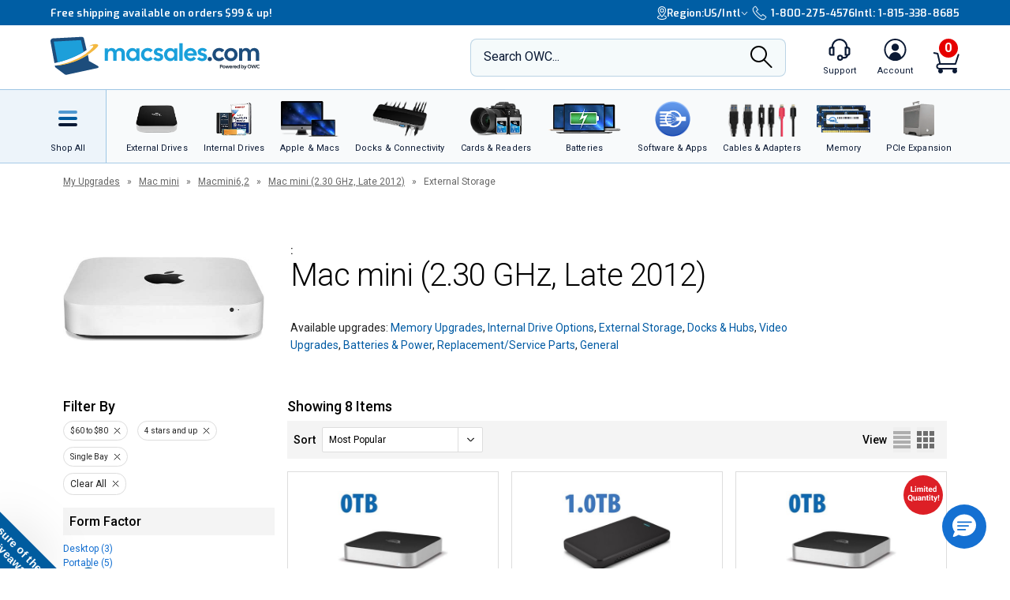

--- FILE ---
content_type: text/html;charset=UTF-8
request_url: https://eshop.macsales.com/api/search/load-more/?view=upgrades&items=63436,44217,67331,67295,16951,14233,14232,25123
body_size: 2212
content:

				<div class="product-specials__view">
					<div class="product-specials__wrap">

						
						

						<a href="/item/OWC/MSTK3UK000/"  >
							<img class="product-specials__image" src="/images/_inventory_/300x300/OWCMSTK3UK000.jpg" alt="OWC miniStack External Storage Enclosure with USB 3.2 (5Gb/s)" />
							
						</a>
						<div class="product-specials__column">
							<div class="product-specials__product-info">
								<a href="/item/OWC/MSTK3UK000/"  >
									<h3 class="product-specials__product-name match-height">OWC miniStack External Storage Enclosure with USB 3.2 (5Gb/s)</h3>
								</a>
								<p class="product-specials__description match-height-2">Add your own 3.5-inch SATA drive. Compact, stackable, ex&hellip;</p>
								<div class="product-specials__sku">Mfr P/N: MSTK3UK0GB | OWC SKU: OWCMSTK3UK000</div>

								
										<div class="product-rating">
											
												<span class="stars-5" title="Average customer rating of 4.8 out of 5 stars based on 57 reviews"></span> <span class="rating-reviews"><a href="/item/OWC/MSTK3UK000/?customer-reviews#owctabs"  >Reviews (57)</a></span>
											
										</div>
									
									<div class="product-item__ship">
										<div class="product-item__ship-date">Ships: <a href="/pages/shipping-availability/" target="_shipkey" class="magnific-ajax-popup" style="color:#477a00;">In Stock</a></div>
									</div>
								
							</div>
							<div class="product-specials__meta">
								
										<div class="product-specials__price-strike"></div>
										
										<a href="/item/OWC/MSTK3UK000/"  >
											<div class="product-specials__price">Only $79.99</div>
											<div class="product-specials__price-savings match-height-3">&nbsp;</div>
										</a>
											
											
												<div class="tp-container"></div>
											
									<a href="/shop/add/63436/OWCMSTK3UK000/?afv=upgrades" rel="nofollow"  class="owc-button-full-width owc-button__height_40 product-specials__btn ">Add to Cart</a>
								
							</div>
						</div>
					</div>
				</div>
		
				<div class="product-specials__view">
					<div class="product-specials__wrap">

						
						

						<a href="/item/OWC/ESU3M1.0B/"  >
							<img class="product-specials__image" src="/images/_inventory_/300x300/OWCESU3M1.0B.jpg" alt="1.0TB OWC Express USB 3.2 (5Gb/s) Bus-Powered Portable External Storage Solution - Black" />
							
						</a>
						<div class="product-specials__column">
							<div class="product-specials__product-info">
								<a href="/item/OWC/ESU3M1.0B/"  >
									<h3 class="product-specials__product-name match-height">1.0TB OWC Express USB 3.2 (5Gb/s) Bus-Powered Portable External Storage Solution - Black</h3>
								</a>
								<p class="product-specials__description match-height-2">Exceptional data rates of over 130MB/s - Compact, bus-po&hellip;</p>
								<div class="product-specials__sku">Mfr P/N: ESU3M1.0B | OWC SKU: OWCESU3M1.0B</div>

								
										<div class="product-rating">
											
												<span class="stars-4half" title="Average customer rating of 4.7 out of 5 stars based on 145 reviews"></span> <span class="rating-reviews"><a href="/item/OWC/ESU3M1.0B/?customer-reviews#owctabs"  >Reviews (145)</a></span>
											
										</div>
									
									<div class="product-item__ship">
										<div class="product-item__ship-date">Ships: <a href="/pages/shipping-availability/" target="_shipkey" class="magnific-ajax-popup" style="color:#477a00;">In Stock</a></div>
									</div>
								
							</div>
							<div class="product-specials__meta">
								
										<div class="product-specials__price-strike"></div>
										
										<a href="/item/OWC/ESU3M1.0B/"  >
											<div class="product-specials__price">Only $69.99</div>
											<div class="product-specials__price-savings match-height-3">&nbsp;</div>
										</a>
											
											
												<div class="tp-container"></div>
											
									<a href="/shop/add/44217/OWCESU3M1.0B/?afv=upgrades" rel="nofollow"  class="owc-button-full-width owc-button__height_40 product-specials__btn ">Add to Cart</a>
								
							</div>
						</div>
					</div>
				</div>
		
				<div class="product-specials__view">
					<div class="product-specials__wrap">

						
									<img class="product-specials__badge cld-responsive" alt="Limited Quantity" src="//res.cloudinary.com/macsales/image/upload/v1524164090/badge-limited-quantity.svg">
								
						

						<a href="/item/OWC/MSTK3UK000O/"  >
							<img class="product-specials__image" src="/images/_inventory_/300x300/OWCMSTK3UK000O.jpg" alt="(*) OWC miniStack External Storage Enclosure with USB 3.2 (5Gb/s)" />
							
						</a>
						<div class="product-specials__column">
							<div class="product-specials__product-info">
								<a href="/item/OWC/MSTK3UK000O/"  >
									<h3 class="product-specials__product-name match-height">(*) OWC miniStack External Storage Enclosure with USB 3.2 (5Gb/s)</h3>
								</a>
								<p class="product-specials__description match-height-2">Add your own 3.5-inch SATA drive. Compact, stackable, ex&hellip;</p>
								<div class="product-specials__sku">Mfr P/N: MSTK3UK0GB | OWC SKU: OWCMSTK3UK000O</div>

								
										<div class="product-rating">
											
												<span class="stars-5" title="Average customer rating of 4.8 out of 5 stars based on 59 reviews"></span> <span class="rating-reviews"><a href="/item/OWC/MSTK3UK000O/?customer-reviews#owctabs"  >Reviews (59)</a></span>
											
										</div>
									
									<div class="product-item__ship">
										<div class="product-item__ship-date">Ships: <a href="/pages/shipping-availability/" target="_shipkey" class="magnific-ajax-popup" style="color:#477a00;">In Stock</a></div>
									</div>
								
							</div>
							<div class="product-specials__meta">
								
										<div class="product-specials__price-strike"><del aria-label="Old Price: $79.99">$79.99</del></div>
										
										<a href="/item/OWC/MSTK3UK000O/"  >
											<div class="product-specials__price">Only $68.75</div>
											<div class="product-specials__price-savings match-height-3">Limited Supply, Only 7 left!</div>
										</a>
											
											
												<div class="tp-container"></div>
											
									<a href="/shop/add/67331/OWCMSTK3UK000O/?afv=upgrades" rel="nofollow"  class="owc-button-full-width owc-button__height_40 product-specials__btn ">Add to Cart</a>
								
							</div>
						</div>
					</div>
				</div>
		
				<div class="product-specials__view">
					<div class="product-specials__wrap">

						
						

						<a href="/item/OWC/MEPMTC5T10/"  >
							<img class="product-specials__image" src="/images/_inventory_/300x300/OWCMEPMTC5T10.jpg" alt="1.0TB OWC Mercury Elite Pro mini USB-C (10Gb/s) Bus-Powered Portable Hard Drive External Storage Solution" />
							
						</a>
						<div class="product-specials__column">
							<div class="product-specials__product-info">
								<a href="/item/OWC/MEPMTC5T10/"  >
									<h3 class="product-specials__product-name match-height">1.0TB OWC Mercury Elite Pro mini USB-C (10Gb/s) Bus-Powered Portable Hard Drive External Storage Solution</h3>
								</a>
								<p class="product-specials__description match-height-2">Universally USB compatible bus-powered drive for saving,&hellip;</p>
								<div class="product-specials__sku">Mfr P/N: MEPMTC5T10 | OWC SKU: OWCMEPMTC5T10</div>

								
										<div class="product-rating">
											
												<span class="stars-4half" title="Average customer rating of 4.7 out of 5 stars based on 55 reviews"></span> <span class="rating-reviews"><a href="/item/OWC/MEPMTC5T10/?customer-reviews#owctabs"  >Reviews (55)</a></span>
											
										</div>
									
									<div class="product-item__ship">
										<div class="product-item__ship-date">Ships: <a href="/pages/shipping-availability/" target="_shipkey" class="magnific-ajax-popup" style="color:#477a00;">In Stock</a></div>
									</div>
								
							</div>
							<div class="product-specials__meta">
								
										<div class="product-specials__price-strike"><del aria-label="Old Price: $99.99">$99.99</del></div>
										
										<a href="/item/OWC/MEPMTC5T10/"  >
											<div class="product-specials__price">Only $79.99</div>
											<div class="product-specials__price-savings match-height-3">Save $20</div>
										</a>
											
											
												<div class="tp-container"></div>
											
									<a href="/shop/add/67295/OWCMEPMTC5T10/?afv=upgrades" rel="nofollow"  class="owc-button-full-width owc-button__height_40 product-specials__btn ">Add to Cart</a>
								
							</div>
						</div>
					</div>
				</div>
		
				<div class="product-specials__view">
					<div class="product-specials__wrap">

						
									<img class="product-specials__badge cld-responsive" alt="Limited Quantity" src="//res.cloudinary.com/macsales/image/upload/v1524164090/badge-limited-quantity.svg">
								
						

						<a href="/item/OWC/MS8U3SSD240/"  >
							<img class="product-specials__image" src="/images/_inventory_/300x300/OWCMS8U3SSD240.jpg" alt="250GB OWC Mercury On-The-Go Pro FireWire 800/400 + USB 3.2 (5Gb/s) Bus-Powered Portable SSD External Storage Solution" />
							
						</a>
						<div class="product-specials__column">
							<div class="product-specials__product-info">
								<a href="/item/OWC/MS8U3SSD240/"  >
									<h3 class="product-specials__product-name match-height">250GB OWC Mercury On-The-Go Pro FireWire 800/400 + USB 3.2 (5Gb/s) Bus-Powered Portable SSD External Storage Solution</h3>
								</a>
								<p class="product-specials__description match-height-2">Includes FW800 cable, USB cable, and carrying case. 1 Ye&hellip;</p>
								<div class="product-specials__sku">Mfr P/N: MS8U3SSD240 | OWC SKU: OWCMS8U3SSD240</div>

								
										<div class="product-rating">
											
												<span class="stars-5" title="Average customer rating of 4.9 out of 5 stars based on 118 reviews"></span> <span class="rating-reviews"><a href="/item/OWC/MS8U3SSD240/?customer-reviews#owctabs"  >Reviews (118)</a></span>
											
										</div>
									
									<div class="product-item__ship">
										<div class="product-item__ship-date">Ships: <a href="/pages/shipping-availability/" target="_shipkey" class="magnific-ajax-popup" style="color:#477a00;">In Stock</a></div>
									</div>
								
							</div>
							<div class="product-specials__meta">
								
										<div class="product-specials__price-strike"><del aria-label="Old Price: $89.99">$89.99</del></div>
										
										<a href="/item/OWC/MS8U3SSD240/"  >
											<div class="product-specials__price">Only $78.88</div>
											<div class="product-specials__price-savings match-height-3">Limited Supply, Only 1 left!</div>
										</a>
											
											
												<div class="tp-container"></div>
											
									<a href="/shop/add/16951/OWCMS8U3SSD240/?afv=upgrades" rel="nofollow"  class="owc-button-full-width owc-button__height_40 product-specials__btn ">Add to Cart</a>
								
							</div>
						</div>
					</div>
				</div>
		
				<div class="product-specials__view">
					<div class="product-specials__wrap">

						
						

						<a href="/item/OWC/MSU3SSD240GB/"  >
							<img class="product-specials__image" src="/images/_inventory_/300x300/OWCMSU3SSD240GB.jpg" alt="250GB SSD OWC Mercury On-The-Go Pro USB 3.0 / 2.0 SSD Portable Bus Powered Solution." />
							
						</a>
						<div class="product-specials__column">
							<div class="product-specials__product-info">
								<a href="/item/OWC/MSU3SSD240GB/"  >
									<h3 class="product-specials__product-name match-height">250GB SSD OWC Mercury On-The-Go Pro USB 3.0 / 2.0 SSD Portable Bus Powered Solution.</h3>
								</a>
								<p class="product-specials__description match-height-2">All Cables and Carrying Case included. 3 Year OWC Limite&hellip;</p>
								<div class="product-specials__sku">Mfr P/N: MSU3SSD240GB | OWC SKU: OWCMSU3SSD240GB</div>

								
										<div class="product-rating">
											
												<span class="stars-5" title="Average customer rating of 4.8 out of 5 stars based on 152 reviews"></span> <span class="rating-reviews"><a href="/item/OWC/MSU3SSD240GB/?customer-reviews#owctabs"  >Reviews (152)</a></span>
											
										</div>
									
									<div class="product-item__ship">
										<div class="product-item__ship-date">Ships: <a href="/pages/shipping-availability/" target="_shipkey" class="magnific-ajax-popup" style="color:#477a00;">In Stock</a></div>
									</div>
								
							</div>
							<div class="product-specials__meta">
								
										<div class="product-specials__price-strike"></div>
										
										<a href="/item/OWC/MSU3SSD240GB/"  >
											<div class="product-specials__price">Only $74.99</div>
											<div class="product-specials__price-savings match-height-3">Special Offers</div>
										</a>
											
											
												<div class="tp-container"></div>
											
									<a href="/shop/add/14233/OWCMSU3SSD240GB/?afv=upgrades" rel="nofollow"  class="owc-button-full-width owc-button__height_40 product-specials__btn ">Add to Cart</a>
								
							</div>
						</div>
					</div>
				</div>
		
				<div class="product-specials__view">
					<div class="product-specials__wrap">

						
						

						<a href="/item/OWC/MSU3SSD120GB/"  >
							<img class="product-specials__image" src="/images/_inventory_/300x300/OWCMSU3SSD120GB.jpg" alt="120GB SSD OWC Mercury On-The-Go Pro USB 3.0 / 2.0 SSD Portable Bus Powered Solution." />
							
						</a>
						<div class="product-specials__column">
							<div class="product-specials__product-info">
								<a href="/item/OWC/MSU3SSD120GB/"  >
									<h3 class="product-specials__product-name match-height">120GB SSD OWC Mercury On-The-Go Pro USB 3.0 / 2.0 SSD Portable Bus Powered Solution.</h3>
								</a>
								<p class="product-specials__description match-height-2">All Cables and Carrying Case included. 3 year OWC Limite&hellip;</p>
								<div class="product-specials__sku">Mfr P/N: MSU3SSD120GB | OWC SKU: OWCMSU3SSD120GB</div>

								
										<div class="product-rating">
											
												<span class="stars-5" title="Average customer rating of 4.8 out of 5 stars based on 152 reviews"></span> <span class="rating-reviews"><a href="/item/OWC/MSU3SSD120GB/?customer-reviews#owctabs"  >Reviews (152)</a></span>
											
										</div>
									
									<div class="product-item__ship">
										<div class="product-item__ship-date">Ships: <a href="/pages/shipping-availability/" target="_shipkey" class="magnific-ajax-popup" style="color:#477a00;">In Stock</a></div>
									</div>
								
							</div>
							<div class="product-specials__meta">
								
										<div class="product-specials__price-strike"></div>
										
										<a href="/item/OWC/MSU3SSD120GB/"  >
											<div class="product-specials__price">Only $64.99</div>
											<div class="product-specials__price-savings match-height-3">Special Offers</div>
										</a>
											
											
												<div class="tp-container"></div>
											
									<a href="/shop/add/14232/OWCMSU3SSD120GB/?afv=upgrades" rel="nofollow"  class="owc-button-full-width owc-button__height_40 product-specials__btn ">Add to Cart</a>
								
							</div>
						</div>
					</div>
				</div>
		
				<div class="product-specials__view">
					<div class="product-specials__wrap">

						
									<img class="product-specials__badge cld-responsive" alt="Limited Quantity" src="//res.cloudinary.com/macsales/image/upload/v1524164090/badge-limited-quantity.svg">
								
						

						<a href="/item/OWC/MSTK3UK0GB/"  >
							<img class="product-specials__image" src="/images/_inventory_/300x300/OWCMSTK3UK0GB.jpg" alt="(*) OWC miniStack External Storage Enclosure with USB 3.2 (5Gb/s)" />
							
						</a>
						<div class="product-specials__column">
							<div class="product-specials__product-info">
								<a href="/item/OWC/MSTK3UK0GB/"  >
									<h3 class="product-specials__product-name match-height">(*) OWC miniStack External Storage Enclosure with USB 3.2 (5Gb/s)</h3>
								</a>
								<p class="product-specials__description match-height-2">Add your own 3.5-inch SATA drive. Compact, stackable, ex&hellip;</p>
								<div class="product-specials__sku">Mfr P/N: MSTK3UK0GB | OWC SKU: OWCMSTK3UK0GB</div>

								
										<div class="product-rating">
											
												<span class="stars-5" title="Average customer rating of 4.8 out of 5 stars based on 57 reviews"></span> <span class="rating-reviews"><a href="/item/OWC/MSTK3UK0GB/?customer-reviews#owctabs"  >Reviews (57)</a></span>
											
										</div>
									
									<div class="product-item__ship">
										<div class="product-item__ship-date">Ships: <a href="/pages/shipping-availability/" target="_shipkey" class="magnific-ajax-popup" style="color:#477a00;">In Stock</a></div>
									</div>
								
							</div>
							<div class="product-specials__meta">
								
										<div class="product-specials__price-strike"></div>
										
										<a href="/item/OWC/MSTK3UK0GB/"  >
											<div class="product-specials__price">Only $72.75</div>
											<div class="product-specials__price-savings match-height-3">Limited Supply, Only 2 left!</div>
										</a>
											
											
												<div class="tp-container"></div>
											
									<a href="/shop/add/25123/OWCMSTK3UK0GB/?afv=upgrades" rel="nofollow"  class="owc-button-full-width owc-button__height_40 product-specials__btn ">Add to Cart</a>
								
							</div>
						</div>
					</div>
				</div>
		

--- FILE ---
content_type: text/css
request_url: https://eshop.macsales.com/assets/css/specials-banners.css?ydg8884
body_size: 4091
content:
.hero-unit{position:relative;height:200px;display:-webkit-box;display:flex;-webkit-box-orient:vertical;-webkit-box-direction:normal;flex-direction:column;height:200px}.hero-unit_dark{background-color:#fff;color:#fff;position:relative;height:200px;display:-webkit-box;display:flex;-webkit-box-orient:vertical;-webkit-box-direction:normal;flex-direction:column;height:200px}.hero-unit_dark .hero-unit__breadcrumb__link{color:#fff}.hero-unit_dark .hero-unit__breadcrumb__link:hover{color:#fff}.hero-unit_light{background-color:#f4f4f4;color:#222;position:relative;height:200px;display:-webkit-box;display:flex;-webkit-box-orient:vertical;-webkit-box-direction:normal;flex-direction:column;height:200px}.hero-unit_light .hero-unit__breadcrumb__link{color:#222}.hero-unit__img{position:absolute;z-index:0;top:0;left:0;-o-object-fit:cover;object-fit:cover;-o-object-position:top;object-position:top;height:200px;width:100%}.hero-unit__content{background-color:transparent;display:-webkit-box;display:flex;grid-template-columns:repeat(12, 1fr);grid-column-gap:32px;grid-template-rows:-webkit-min-content;grid-template-rows:min-content;z-index:1;max-width:1152px;padding:0 16px;width:100%;position:relative;margin:0 auto 0 auto;box-sizing:border-box;padding-top:16px;height:100%;-webkit-box-orient:vertical;-webkit-box-direction:normal;flex-direction:column;-webkit-box-pack:center;justify-content:center;margin-top:-30px;max-width:calc(100% - 16px)}@media (min-width: 576px){.hero-unit__content{max-width:576px}}@media (min-width: 768px){.hero-unit__content{max-width:768px}}@media (min-width: 990px){.hero-unit__content{max-width:990px}}@media (min-width: 1200px){.hero-unit__content{max-width:1152px}}@media (min-width: 576px){.hero-unit__content{max-width:560px;padding:0}}@media (min-width: 768px){.hero-unit__content{max-width:752px;padding:0}}@media (min-width: 990px){.hero-unit__content{max-width:974px;padding:0}}@media (min-width: 1200px){.hero-unit__content{max-width:1152px;padding:0}}@media (min-width: 1480px){.hero-unit__content{max-width:1440px;padding:0}}.hero-unit__h1{margin:0;padding:0;font-family:"Exo";font-weight:900;font-size:45px;line-height:110%;letter-spacing:0;color:#fff;grid-column:1 / span 10;display:grid}.hero-unit__h1 span{margin:4px 0 0 0;padding:0;font-family:"Roboto", sans-serif;font-size:16px;line-height:120%;letter-spacing:-0.1px;color:#fff;grid-column:1 / span 10;font-weight:normal;text-transform:none}.hero-unit__title{margin:0;padding:0;font-family:"Exo";font-weight:900;font-size:45px;line-height:110%;letter-spacing:0;color:#fff;grid-column:1 / span 11}.hero-unit__description{margin:4px 0 0 0;padding:0;font-family:"Roboto", sans-serif;font-size:16px;line-height:120%;letter-spacing:-0.1px;color:#fff;grid-column:1 / span 12}.hero-unit__button_default{grid-column:1 / span 3;border:solid 1px #7bb4d5;background-color:#1470d2;color:#fff;border-radius:2px;font-family:Exo;font-size:16px;font-weight:bold;font-stretch:normal;font-style:normal;line-height:normal;letter-spacing:normal;text-align:center;margin:20px 0px;display:block;text-decoration:none;padding:15px}.hero-unit__anchor_special{font-family:Roboto;font-size:12px;font-weight:normal;font-stretch:normal;font-style:normal;line-height:1.42;letter-spacing:0px;color:#fff;-webkit-text-decoration-line:underline;text-decoration-line:underline;display:none}.hero-unit__button_event{grid-column:5 / span 4;border:solid 1px #7bb4d5;background-color:#1470d2;color:#fff;border-radius:2px;font-family:Exo;font-size:16px;font-weight:bold;font-stretch:normal;font-style:normal;line-height:normal;letter-spacing:normal;text-align:center;margin-bottom:16px;display:none;width:192px;margin:-16px auto auto auto;height:30px;text-decoration:none;padding:4px}.hero-unit__button_event:hover{color:white;text-decoration:none}.hero-unit__button_default:hover{color:white;text-decoration:none}.hero-unit__content_span5{grid-column:1 / span 5}.hero-unit__content_span6{grid-column:1 / span 6}.hero-unit__content_span7{grid-column:1 / span 7}.hero-unit__breadcrumb{font-family:"Roboto",sans-serif;font-size:12px;margin:16px auto 0 auto;max-width:1152px;padding:0 16px;width:100%;position:relative;margin:16px auto 0 auto;box-sizing:border-box;z-index:99;max-width:calc(100% - 16px)}@media (min-width: 576px){.hero-unit__breadcrumb{max-width:576px}}@media (min-width: 768px){.hero-unit__breadcrumb{max-width:768px}}@media (min-width: 990px){.hero-unit__breadcrumb{max-width:990px}}@media (min-width: 1200px){.hero-unit__breadcrumb{max-width:1152px}}.hero-unit__breadcrumb__link{color:#fff;text-decoration:underline}@media (min-width: 576px){.hero-unit__breadcrumb{max-width:560px;padding:0}}@media (min-width: 768px){.hero-unit__breadcrumb{max-width:752px;padding:0}}@media (min-width: 990px){.hero-unit__breadcrumb{max-width:974px;padding:0}}@media (min-width: 1200px){.hero-unit__breadcrumb{max-width:1152px;padding:0}}@media (min-width: 1480px){.hero-unit__breadcrumb{max-width:1440px;padding:0}}.no-breadcrumbs{height:28px}@media (max-width: 767px){.no-breadcrumbs{-webkit-box-flex:1;flex:1}}@media (min-width: 768px) and (max-width: 989px){.hero-unit__description{grid-column:1 / span 7}.hero-unit__title{font-size:35px;grid-column:1 / span 7}.hero-unit__h1{font-size:35px;grid-column:1 / span 7}}@media (max-width: 767px){.hero-unit_light .hero-unit__content{background-color:#f4f4f4}.hero-unit_dark{height:280px;position:relative;margin-bottom:40px}.hero-unit__breadcrumb{margin-left:0}.hero-unit__img{height:184px}.hero-unit__content{background-color:#000;padding:16px;min-height:96px;margin:0;display:-webkit-box;display:flex;-webkit-box-orient:vertical;-webkit-box-direction:normal;flex-direction:column;-webkit-box-pack:center;justify-content:center;max-width:100%;height:-webkit-fit-content;height:-moz-fit-content;height:fit-content;position:absolute;bottom:0}.hero-unit__h1{font-size:24px;letter-spacing:-0.5px;margin:0 0 0 0}.hero-unit__h1 span{margin:4px 0 0 0;padding:0;font-family:"Roboto", sans-serif;font-size:16px;line-height:120%;letter-spacing:-0.1px;color:#fff;grid-column:1 / span 10}.hero-unit__title{font-size:24px;line-height:120%;margin:0 0 0 0}.hero-unit__description{font-size:13px}__button_default{display:none}__anchor_special{display:block}}@media (max-width: 750px){.hero-unit{position:relative;height:200px;display:-webkit-box;display:flex;-webkit-box-orient:vertical;-webkit-box-direction:normal;flex-direction:column;height:200px}.hero-unit__button_default{display:none}.hero-unit__anchor_special{display:block}}@media (max-width: 767px){.hero-unit{position:relative;height:200px;display:-webkit-box;display:flex;-webkit-box-orient:vertical;-webkit-box-direction:normal;flex-direction:column;height:200px}.hero-unit__button_event{margin:-455px auto auto auto}}.hero-full-width{display:block;width:100%;height:280px;background-size:cover;background-position:center;display:-webkit-box;display:flex;-webkit-box-pack:center;justify-content:center;-webkit-box-align:end;align-items:end}.hero-full-width__btn{width:190px;margin-top:8px;height:30px;margin-bottom:-15px}@media (max-width: 767px){.hero-full-width{height:auto;min-height:184px;background-repeat:no-repeat;background-size:cover;background-position:center}}.hero-image-only{display:block;width:100%;margin:0;padding:0}.hero-image-only__img{width:100%;height:auto;display:block}.hero-text-only{padding-top:32px}.hero-text-only__header{font-family:"Roboto",sans-serif;font-weight:300;font-size:46px;margin:0;padding:0}.hero-text-only__copy{font-family:"Roboto",sans-serif;font-size:20px;margin:0;padding:0}@media (max-width: 767px){.hero-text-only__header{font-size:24px}.hero-text-only__copy{font-size:16px}}.marketing-banner-promo{display:block;height:160px;background-size:cover;background-position:center}@media (max-width: 767px){.marketing-banner-promo{height:150px}}.hero-builder{height:200px;width:100%;margin-bottom:0;background-color:#000;background-repeat:no-repeat;background-size:cover;background-position:top}.hero-builder__container{display:-webkit-box;display:flex;-webkit-box-align:center;align-items:center;height:100%}.hero-builder__btn{width:255px;margin-top:8px}.hero-builder__btn span{display:none}.hero-builder__img{position:absolute;z-index:0;left:0;-o-object-fit:cover;object-fit:cover;-o-object-position:top;object-position:top;height:200px;width:100%}.hero-builder__breadcrumb{position:absolute;top:16px;left:16px}.grid-new .hero-builder__breadcrumb{left:0}.hero-builder__breadcrumb,.hero-builder__breadcrumb a,.hero-builder__breadcrumb a:hover{color:#fff;font-size:12px}.hero-builder__breadcrumb a,.hero-builder__breadcrumb a:hover{text-decoration:underline}.hero-builder__content{display:-webkit-box;display:flex;-webkit-box-orient:vertical;-webkit-box-direction:normal;flex-direction:column;padding-top:16px}.hero-builder__heading{margin:0;padding:0;font-family:"Exo";font-weight:900;font-size:45px;line-height:110%;letter-spacing:0;color:#fff}.hero-builder__copy{margin:4px 0 0 0;padding:0;font-family:"Roboto",sans-serif;font-size:16px;line-height:120%;letter-spacing:-0.1px;color:#fff}.hero-builder .hero-builder__link{display:none}.hero-builder__copy a{color:#fff;text-decoration:underline}.hero-builder__copy a:hover{color:#fff;text-decoration:underline}.hero__align-center .hero-builder__container{-webkit-box-align:center;align-items:center;-webkit-box-pack:center;justify-content:center;height:100%}.hero__align-center .hero-builder__content{text-align:center}@media (max-width: 767px){.container.hero-builder__container{width:100%;max-width:100%;padding:0}.grid-new .container.hero-builder__container{width:100%;max-width:100%;padding:0}.hero-builder{height:280px;margin-bottom:40px;background-size:cover;background-position:top;background-position-y:-96px}.grid-new .hero-builder__breadcrumb{left:16px}.hero-builder__container{-webkit-box-align:end;align-items:flex-end;width:100%;padding:0}.hero-builder__btn{width:-webkit-fit-content;width:-moz-fit-content;width:fit-content;height:-webkit-fit-content;height:-moz-fit-content;height:fit-content;font-family:"Roboto", sans-serif;text-decoration:underline !important;font-size:16px;margin-top:0px;-webkit-box-align:left;align-items:left;-webkit-box-pack:left;justify-content:left;background-color:transparent;padding:0px;font-weight:normal;border:0px solid #7bb4d5}.hero-builder__btn span{display:block}.hero-builder__btn:hover{background-color:transparent;text-decoration:none}.hero-builder__content{padding:16px;min-height:96px;width:100%;-webkit-box-pack:center;justify-content:center;background-color:#000}.hero-builder__heading{font-size:24px;line-height:120%}.hero__align-center .hero-builder__container{-webkit-box-align:end;align-items:flex-end}.hero__mobile-center.hero-builder{height:unset;-webkit-box-align:center;align-items:center;background-position-y:0px}.hero__mobile-center.hero-builder .hero-builder__container{padding:40px 0 20px 0;-webkit-box-align:center;align-items:center}.hero__mobile-center.hero-builder .hero-builder__content{background-color:transparent}}@media (max-width: 576px){.container.hero-builder__container{max-width:100%}}@media (min-width: 768px) and (max-width: 989px){.hero-builder__heading{font-size:35px}}.glide{position:relative;width:100%;box-sizing:border-box}.glide *{box-sizing:inherit}.glide__track{overflow:hidden}.glide__slides{position:relative;width:100%;list-style:none;-webkit-backface-visibility:hidden;backface-visibility:hidden;-webkit-transform-style:preserve-3d;transform-style:preserve-3d;touch-action:pan-Y;overflow:hidden;padding:0;white-space:nowrap;display:-webkit-box;display:flex;flex-wrap:nowrap;will-change:transform}.glide__slides--dragging{-webkit-user-select:none;-moz-user-select:none;-ms-user-select:none;user-select:none}.glide__slide{width:100%;height:100%;flex-shrink:0;white-space:normal;-webkit-user-select:none;-moz-user-select:none;-ms-user-select:none;user-select:none;-webkit-touch-callout:none;-webkit-tap-highlight-color:transparent}.glide__slide a{-webkit-user-select:none;user-select:none;-webkit-user-drag:none;-moz-user-select:none;-ms-user-select:none}.glide__arrows{-webkit-touch-callout:none;-webkit-user-select:none;-moz-user-select:none;-ms-user-select:none;user-select:none}.glide__bullets{-webkit-touch-callout:none;-webkit-user-select:none;-moz-user-select:none;-ms-user-select:none;user-select:none}.glide--rtl{direction:rtl}.glide-banner .glide__bullets{text-align:center;margin-bottom:12px}.glide-banner .glide__bullet{background-color:#d8d8d8;width:18px;height:18px;padding:0;border-radius:50%;border:2px solid transparent;-webkit-transition:all 300ms ease-in-out;transition:all 300ms ease-in-out;cursor:pointer;line-height:0;box-shadow:0 0.25em 0.5em 0 rgba(0,0,0,0.1);margin:0 0.25em}.glide-banner .glide__bullet--active{background-color:#5b5b5b}.simple-banner__mobile-bg{display:none}.simple-banner__container{width:100%;padding:0 35px;display:grid;grid-template-columns:repeat(12, minmax(0, 1fr));gap:0 32px;box-sizing:border-box;height:100%;max-height:100%;position:relative}.simple-banner__video-icon{position:absolute;top:0;left:0;right:0;bottom:0;display:-webkit-box;display:flex;-webkit-box-pack:center;justify-content:center;-webkit-box-align:center;align-items:center}.simple-banner__video-icon svg{width:70px;height:70px;fill:#fff}@media (max-width: 1024px){.simple-banner__video-icon svg{width:46px;height:46px}}.simple-banner__banner-link{cursor:pointer}.simple-banner__banner-link:hover{text-decoration:none}.simple-banner__texts-container{grid-column:span 7 / span 7;display:-webkit-box;display:flex;-webkit-box-pack:center;justify-content:center;height:100%;-webkit-box-orient:vertical;-webkit-box-direction:normal;flex-direction:column;padding:4px 0;box-sizing:border-box}.simple-banner__image-container{grid-column:span 2 / span 2;display:-webkit-box;display:flex;-webkit-box-pack:center;justify-content:center;height:100%;-webkit-box-orient:vertical;-webkit-box-direction:normal;flex-direction:column}.simple-banner__image-container img{width:100%}.simple-banner__cta-container{grid-column:span 3 / span 3;display:-webkit-box;display:flex;-webkit-box-pack:center;justify-content:center;-webkit-box-align:center;align-items:center;height:100%}.simple-banner__contents{width:100%;max-width:500px}.simple-banner__headline{font-size:40px;color:#fff;font-family:'Exo';margin:0;font-weight:900;line-height:1}.simple-banner__headline a{color:#fff;margin:0}.simple-banner__headline a:hover{text-decoration:none}.simple-banner__copy p{color:#fff;font-family:"Roboto",sans-serif;line-height:1.3;font-weight:400;font-size:15px;margin:8px 0}.simple-banner__discount-price{font-size:18px;color:#fff;margin:10px 0 5px;font-weight:500}.simple-banner__discount-save{font-size:14px;color:#fff;margin-top:0;font-weight:500}.simple-banner__cta{font-size:16px;width:100%;max-width:265px}.simple-banner__cta a{display:block;width:100%;height:100%}.simple-banner__cta button,.simple-banner__cta div{display:-webkit-box;display:flex;-webkit-box-pack:center;justify-content:center;-webkit-box-align:center;align-items:center;border:none;background:#fff;color:#1470d2;border-radius:2px;font-weight:bold;font-family:'Exo';padding:15px 0;width:100%;font-size:16px;-webkit-transition:0.2s;transition:0.2s}.simple-banner__cta:hover button,.simple-banner__cta:hover div,.simple-banner__cta:hover a{background:#e3e3e3;text-decoration:none}.simple-banner__cta-primary{font-size:16px;width:100%;max-width:265px}.simple-banner__cta-primary a{display:block;width:100%;height:100%}.simple-banner__cta-primary button,.simple-banner__cta-primary div{display:-webkit-box;display:flex;-webkit-box-pack:center;justify-content:center;-webkit-box-align:center;align-items:center;border:none;background:#1470d2;color:#ffffff;border-radius:2px;font-weight:bold;font-family:'Exo';padding:15px 0;width:100%;font-size:16px;-webkit-transition:0.2s;transition:0.2s}.simple-banner__cta-primary:hover button,.simple-banner__cta-primary:hover div,.simple-banner__cta-primary:hover a{background:#0054ad;text-decoration:none}@media (max-width: 1200px){.simple-banner__headline{font-size:30px}.simple-banner__cta{max-width:230px}}@media (max-width: 1024px){.simple-banner__cta{max-width:220px}.simple-banner__headline{font-size:20px}.simple-banner__texts-container{grid-column:span 6 / span 6}.simple-banner__image-container{grid-column:span 3 / span 3;-webkit-box-align:center;align-items:center}.simple-banner__image-container img{max-width:140px}}@media (max-width: 990px){.simple-banner__headline{font-size:16px}.simple-banner__copy p{font-size:13px;margin:4px 0 0 0}.simple-banner__cta{max-width:210px}.simple-banner__image-container{grid-column:span 2 / span 2}.simple-banner__image-container img{max-width:95px}.simple-banner__cta-container{grid-column:span 4 / span 4}}@media (max-width: 767px){.simple-banner{margin-top:16px}.simple-banner__cta{max-width:none}.simple-banner__headline{font-size:24px}.simple-banner__texts-container{grid-column:span 4 / span 4}.simple-banner__image-container{grid-column:span 4 / span 4;min-height:190px}.simple-banner__image-container img{max-width:230px}.simple-banner__cta-container{grid-column:span 4 / span 4;margin-top:16px}.simple-banner__mobile-bg{display:block;height:100%;width:100%;border-radius:16px 16px 0 0}.simple-banner__container{padding:25px 14px 32px;-webkit-box-orient:vertical;-webkit-box-direction:normal;flex-direction:column;grid-template-columns:repeat(4, minmax(0, 1fr))}.simple-banner__contents{width:100%;padding:23px 16px;box-sizing:border-box;height:100%;max-width:none}.simple-banner__copy p{font-size:13px;margin:8px 0}.simple-banner__discount-price{font-size:16px}.simple-banner__discount-save{font-size:11px;color:#fff}}body{margin:0}.container{max-width:1152px;padding:0 16px;width:100%;position:relative;margin:0 auto 0 auto;box-sizing:border-box}@media (min-width: 576px){.container{max-width:576px}}@media (min-width: 768px){.container{max-width:768px}}@media (min-width: 990px){.container{max-width:990px}}@media (min-width: 1200px){.container{max-width:1152px}}.visuallyhidden{position:absolute !important;clip:rect(1px, 1px, 1px, 1px);padding:0 !important;border:0 !important;height:1px !important;width:1px !important;overflow:hidden}.top-32{margin-top:32px}.no-breadcrumbs{height:0}.hero-unit,.hero-unit_dark,.hero-unit_light,.hero-unit__img{height:200px;-webkit-box-pack:center;justify-content:center}.hero-unit__content{margin-top:0}.hero-full-width,.hero-full-width img,.hero-image-only{height:200px}.hero-image-only__img{width:auto;height:200px}.banner-slider .swiper-wrapper{margin:0;padding:0}.hero-banner .hero-banner__container .hero-banner__mobile-bg{height:100%}.u-margin-top__auto .simple-banner{margin-top:64px}.u-margin-top__x-small .simple-banner{margin-top:24px}.u-margin-top__small .simple-banner{margin-top:48px}.u-margin-top__medium .simple-banner{margin-top:64px}.u-margin-top__large .simple-banner{margin-top:128px}.u-margin-top__none .simple-banner{margin-top:0}


--- FILE ---
content_type: text/css
request_url: https://tags.srv.stackadapt.com/sa.css
body_size: -11
content:
:root {
    --sa-uid: '0-1f890f0e-1ae6-577b-7c36-f1dc74f59c06';
}

--- FILE ---
content_type: image/svg+xml
request_url: https://res.cloudinary.com/macsales/image/upload/v1524164090/badge-limited-quantity.svg
body_size: 4601
content:
<?xml version="1.0" encoding="UTF-8"?>
<svg width="50px" height="50px" viewBox="0 0 50 50" version="1.1" xmlns="http://www.w3.org/2000/svg" xmlns:xlink="http://www.w3.org/1999/xlink">
    <!-- Generator: Sketch 49.3 (51167) - http://www.bohemiancoding.com/sketch -->
    <title>Group Copy 2</title>
    <desc>Created with Sketch.</desc>
    <defs></defs>
    <g id="Search" stroke="none" stroke-width="1" fill="none" fill-rule="evenodd">
        <g id="product-tiles-grid" transform="translate(-1286.000000, -66.000000)">
            <g id="Group-Copy-2" transform="translate(1286.000000, 66.000000)">
                <g id="Group">
                    <circle id="Oval-2" fill="#DD1F26" cx="25" cy="25" r="25"></circle>
                    <path d="M10.7026367,19.8232422 L13.8129883,19.8232422 L13.8129883,21 L9.23779297,21 L9.23779297,13.890625 L10.7026367,13.890625 L10.7026367,19.8232422 Z M16.0493164,21 L14.6333008,21 L14.6333008,15.7167969 L16.0493164,15.7167969 L16.0493164,21 Z M14.550293,14.3496094 C14.550293,14.1380198 14.621093,13.9638679 14.7626953,13.8271484 C14.9042976,13.690429 15.0971667,13.6220703 15.3413086,13.6220703 C15.5821952,13.6220703 15.7742506,13.690429 15.9174805,13.8271484 C16.0607104,13.9638679 16.1323242,14.1380198 16.1323242,14.3496094 C16.1323242,14.5644542 16.0598966,14.7402337 15.9150391,14.8769531 C15.7701816,15.0136726 15.57894,15.0820312 15.3413086,15.0820312 C15.1036772,15.0820312 14.9124356,15.0136726 14.7675781,14.8769531 C14.6227206,14.7402337 14.550293,14.5644542 14.550293,14.3496094 Z M18.534668,15.7167969 L18.5786133,16.3076172 C18.9529641,15.8486305 19.4591439,15.6191406 20.097168,15.6191406 C20.7775099,15.6191406 21.2446276,15.8876926 21.4985352,16.4248047 C21.8696308,15.8876926 22.3985968,15.6191406 23.0854492,15.6191406 C23.6583688,15.6191406 24.0847968,15.7859684 24.3647461,16.1196289 C24.6446954,16.4532894 24.784668,16.9554003 24.784668,17.6259766 L24.784668,21 L23.3686523,21 L23.3686523,17.6308594 C23.3686523,17.3313787 23.3100592,17.1124681 23.1928711,16.9741211 C23.075683,16.835774 22.8689793,16.7666016 22.5727539,16.7666016 C22.1495747,16.7666016 21.8566089,16.9684225 21.6938477,17.3720703 L21.6987305,21 L20.2875977,21 L20.2875977,17.6357422 C20.2875977,17.3297511 20.2273769,17.1083991 20.1069336,16.9716797 C19.9864903,16.8349603 19.7814142,16.7666016 19.4916992,16.7666016 C19.0913066,16.7666016 18.8015959,16.9326155 18.6225586,17.2646484 L18.6225586,21 L17.2114258,21 L17.2114258,15.7167969 L18.534668,15.7167969 Z M27.3579102,21 L25.9418945,21 L25.9418945,15.7167969 L27.3579102,15.7167969 L27.3579102,21 Z M25.8588867,14.3496094 C25.8588867,14.1380198 25.9296868,13.9638679 26.0712891,13.8271484 C26.2128913,13.690429 26.4057605,13.6220703 26.6499023,13.6220703 C26.890789,13.6220703 27.0828443,13.690429 27.2260742,13.8271484 C27.3693041,13.9638679 27.440918,14.1380198 27.440918,14.3496094 C27.440918,14.5644542 27.3684903,14.7402337 27.2236328,14.8769531 C27.0787753,15.0136726 26.8875337,15.0820312 26.6499023,15.0820312 C26.4122709,15.0820312 26.2210294,15.0136726 26.0761719,14.8769531 C25.9313144,14.7402337 25.8588867,14.5644542 25.8588867,14.3496094 Z M30.2094727,14.4179688 L30.2094727,15.7167969 L31.112793,15.7167969 L31.112793,16.7519531 L30.2094727,16.7519531 L30.2094727,19.3886719 C30.2094727,19.5839854 30.2469072,19.7239579 30.3217773,19.8085938 C30.3966475,19.8932296 30.5398752,19.9355469 30.7514648,19.9355469 C30.9077156,19.9355469 31.0460606,19.9241538 31.1665039,19.9013672 L31.1665039,20.9707031 C30.8898098,21.055339 30.6049819,21.0976562 30.3120117,21.0976562 C29.3224234,21.0976562 28.8178712,20.5979868 28.7983398,19.5986328 L28.7983398,16.7519531 L28.0268555,16.7519531 L28.0268555,15.7167969 L28.7983398,15.7167969 L28.7983398,14.4179688 L30.2094727,14.4179688 Z M34.3305664,21.0976562 C33.5558229,21.0976562 32.9251326,20.8600284 32.4384766,20.3847656 C31.9518205,19.9095028 31.7084961,19.2763711 31.7084961,18.4853516 L31.7084961,18.3486328 C31.7084961,17.8180312 31.8110341,17.3435893 32.0161133,16.925293 C32.2211924,16.5069966 32.5117169,16.1847342 32.8876953,15.9584961 C33.2636738,15.732258 33.6925432,15.6191406 34.1743164,15.6191406 C34.8969763,15.6191406 35.4658182,15.8470029 35.8808594,16.3027344 C36.2959005,16.7584658 36.503418,17.4046182 36.503418,18.2412109 L36.503418,18.8173828 L33.1391602,18.8173828 C33.1847333,19.1624366 33.3222645,19.4391266 33.5517578,19.6474609 C33.7812511,19.8557953 34.0717756,19.9599609 34.4233398,19.9599609 C34.9669624,19.9599609 35.3917628,19.7630228 35.6977539,19.3691406 L36.3911133,20.1455078 C36.1795237,20.4449885 35.8930682,20.6785473 35.5317383,20.8461914 C35.1704083,21.0138355 34.7700217,21.0976562 34.3305664,21.0976562 Z M34.1694336,16.7617188 C33.8894843,16.7617188 33.6624358,16.8561188 33.4882812,17.0449219 C33.3141267,17.2337249 33.202637,17.5039045 33.1538086,17.8554688 L35.1166992,17.8554688 L35.1166992,17.7431641 C35.1101888,17.4306625 35.0255542,17.1889657 34.862793,17.0180664 C34.7000317,16.8471671 34.4689143,16.7617188 34.1694336,16.7617188 Z M37.0844727,18.3193359 C37.0844727,17.4957641 37.2692039,16.8398462 37.6386719,16.3515625 C38.0081399,15.8632788 38.5135059,15.6191406 39.1547852,15.6191406 C39.6691106,15.6191406 40.0939111,15.811196 40.4291992,16.1953125 L40.4291992,13.5 L41.8452148,13.5 L41.8452148,21 L40.5708008,21 L40.5024414,20.4384766 C40.1508771,20.8779319 39.6984077,21.0976562 39.1450195,21.0976562 C38.5232716,21.0976562 38.0244159,20.8527043 37.6484375,20.362793 C37.2724591,19.8728817 37.0844727,19.1917361 37.0844727,18.3193359 Z M38.4956055,18.421875 C38.4956055,18.9166691 38.5818676,19.2958971 38.7543945,19.5595703 C38.9269214,19.8232435 39.17757,19.9550781 39.5063477,19.9550781 C39.9425478,19.9550781 40.2501619,19.7711607 40.4291992,19.4033203 L40.4291992,17.3183594 C40.2534171,16.950519 39.9490582,16.7666016 39.5161133,16.7666016 C38.8357713,16.7666016 38.4956055,17.3183539 38.4956055,18.421875 Z M11.659668,28.6064453 C11.659668,29.2705111 11.5522472,29.847491 11.3374023,30.3374023 C11.1225575,30.8273136 10.8247089,31.2203761 10.4438477,31.5166016 L11.6254883,32.4443359 L10.6928711,33.2695312 L9.17919922,32.0537109 C9.00667231,32.083008 8.82763765,32.0976562 8.64208984,32.0976562 C8.05289419,32.0976562 7.5271833,31.9560561 7.06494141,31.6728516 C6.60269951,31.389647 6.24463018,30.9851914 5.99072266,30.4594727 C5.73681514,29.9337539 5.60823569,29.329105 5.60498047,28.6455078 L5.60498047,28.2939453 C5.60498047,27.594072 5.73111853,26.97803 5.98339844,26.4458008 C6.23567834,25.9135716 6.59212009,25.505047 7.05273438,25.2202148 C7.51334866,24.9353827 8.03987334,24.7929687 8.63232422,24.7929687 C9.2247751,24.7929687 9.75129978,24.9353827 10.2119141,25.2202148 C10.6725283,25.505047 11.0289701,25.9135716 11.28125,26.4458008 C11.5335299,26.97803 11.659668,27.5924444 11.659668,28.2890625 L11.659668,28.6064453 Z M10.175293,28.2841797 C10.175293,27.5387333 10.0418308,26.9723327 9.77490234,26.5849609 C9.50797393,26.1975892 9.12711836,26.0039062 8.63232422,26.0039062 C8.1407853,26.0039062 7.76155732,26.1951478 7.49462891,26.5776367 C7.22770049,26.9601256 7.09261069,27.5208296 7.08935547,28.2597656 L7.08935547,28.6064453 C7.08935547,29.3323604 7.22281768,29.8955058 7.48974609,30.2958984 C7.75667451,30.6962911 8.14078525,30.8964844 8.64208984,30.8964844 C9.13362876,30.8964844 9.51122915,30.7036152 9.77490234,30.3178711 C10.0385755,29.932127 10.1720377,29.3697954 10.175293,28.6308594 L10.175293,28.2841797 Z M15.8051758,31.4628906 C15.4568667,31.8860698 14.9751007,32.0976562 14.3598633,32.0976562 C13.7934542,32.0976562 13.3613296,31.9348975 13.0634766,31.609375 C12.7656235,31.2838525 12.613444,30.8069693 12.6069336,30.1787109 L12.6069336,26.7167969 L14.0180664,26.7167969 L14.0180664,30.1298828 C14.0180664,30.6800158 14.2687149,30.9550781 14.7700195,30.9550781 C15.2485375,30.9550781 15.5773103,30.7890642 15.7563477,30.4570312 L15.7563477,26.7167969 L17.1723633,26.7167969 L17.1723633,32 L15.8442383,32 L15.8051758,31.4628906 Z M21.2983398,32 C21.2332354,31.8730462 21.1860353,31.7151702 21.1567383,31.5263672 C20.8149397,31.9072285 20.3706082,32.0976562 19.8237305,32.0976562 C19.3061498,32.0976562 18.8772803,31.9479182 18.5371094,31.6484375 C18.1969384,31.3489568 18.0268555,30.9713564 18.0268555,30.515625 C18.0268555,29.9557264 18.2343729,29.5260432 18.6494141,29.2265625 C19.0644552,28.9270818 19.6642213,28.7757162 20.4487305,28.7724609 L21.0981445,28.7724609 L21.0981445,28.4697266 C21.0981445,28.2255847 21.0354824,28.0302742 20.9101562,27.8837891 C20.7848301,27.737304 20.5870782,27.6640625 20.3168945,27.6640625 C20.0792631,27.6640625 19.8929043,27.7210281 19.7578125,27.8349609 C19.6227207,27.9488938 19.5551758,28.1051422 19.5551758,28.3037109 L18.144043,28.3037109 C18.144043,27.9977198 18.2384431,27.7145195 18.4272461,27.4541016 C18.6160491,27.1936836 18.8829735,26.9894213 19.2280273,26.8413086 C19.5730812,26.6931959 19.9604471,26.6191406 20.3901367,26.6191406 C21.0411816,26.6191406 21.5579408,26.7827132 21.9404297,27.1098633 C22.3229186,27.4370134 22.5141602,27.8968069 22.5141602,28.4892578 L22.5141602,30.7792969 C22.5174154,31.2806015 22.5874017,31.6598294 22.7241211,31.9169922 L22.7241211,32 L21.2983398,32 Z M20.1313477,31.0185547 C20.339682,31.0185547 20.5317374,30.9721684 20.7075195,30.8793945 C20.8833017,30.7866206 21.0135087,30.6621102 21.0981445,30.5058594 L21.0981445,29.5976562 L20.5708008,29.5976562 C19.864417,29.5976562 19.4884442,29.8417944 19.4428711,30.3300781 L19.4379883,30.4130859 C19.4379883,30.5888681 19.4998366,30.7337234 19.6235352,30.8476562 C19.7472337,30.9615891 19.9165028,31.0185547 20.1313477,31.0185547 Z M24.8969727,26.7167969 L24.940918,27.3271484 C25.318524,26.8551409 25.8247039,26.6191406 26.4594727,26.6191406 C27.0193713,26.6191406 27.4360338,26.783527 27.7094727,27.1123047 C27.9829115,27.4410824 28.1228841,27.9326139 28.1293945,28.5869141 L28.1293945,32 L26.7182617,32 L26.7182617,28.6210938 C26.7182617,28.3216131 26.6531582,28.1043301 26.5229492,27.9692383 C26.3927402,27.8341465 26.176271,27.7666016 25.8735352,27.7666016 C25.4763978,27.7666016 25.1785492,27.9358707 24.9799805,28.2744141 L24.9799805,32 L23.5688477,32 L23.5688477,26.7167969 L24.8969727,26.7167969 Z M30.8881836,25.4179688 L30.8881836,26.7167969 L31.7915039,26.7167969 L31.7915039,27.7519531 L30.8881836,27.7519531 L30.8881836,30.3886719 C30.8881836,30.5839854 30.9256181,30.7239579 31.0004883,30.8085937 C31.0753584,30.8932296 31.2185862,30.9355469 31.4301758,30.9355469 C31.5864266,30.9355469 31.7247715,30.9241538 31.8452148,30.9013672 L31.8452148,31.9707031 C31.5685208,32.055339 31.2836929,32.0976562 30.9907227,32.0976562 C30.0011344,32.0976562 29.4965821,31.5979868 29.4770508,30.5986328 L29.4770508,27.7519531 L28.7055664,27.7519531 L28.7055664,26.7167969 L29.4770508,26.7167969 L29.4770508,25.4179688 L30.8881836,25.4179688 Z M34.0668945,32 L32.6508789,32 L32.6508789,26.7167969 L34.0668945,26.7167969 L34.0668945,32 Z M32.5678711,25.3496094 C32.5678711,25.1380198 32.6386712,24.9638679 32.7802734,24.8271484 C32.9218757,24.690429 33.1147449,24.6220703 33.3588867,24.6220703 C33.5997733,24.6220703 33.7918287,24.690429 33.9350586,24.8271484 C34.0782885,24.9638679 34.1499023,25.1380198 34.1499023,25.3496094 C34.1499023,25.5644542 34.0774747,25.7402337 33.9326172,25.8769531 C33.7877597,26.0136726 33.5965181,26.0820312 33.3588867,26.0820312 C33.1212553,26.0820312 32.9300137,26.0136726 32.7851562,25.8769531 C32.6402988,25.7402337 32.5678711,25.5644542 32.5678711,25.3496094 Z M36.918457,25.4179688 L36.918457,26.7167969 L37.8217773,26.7167969 L37.8217773,27.7519531 L36.918457,27.7519531 L36.918457,30.3886719 C36.918457,30.5839854 36.9558916,30.7239579 37.0307617,30.8085937 C37.1056319,30.8932296 37.2488596,30.9355469 37.4604492,30.9355469 C37.6167,30.9355469 37.755045,30.9241538 37.8754883,30.9013672 L37.8754883,31.9707031 C37.5987942,32.055339 37.3139663,32.0976562 37.0209961,32.0976562 C36.0314078,32.0976562 35.5268556,31.5979868 35.5073242,30.5986328 L35.5073242,27.7519531 L34.7358398,27.7519531 L34.7358398,26.7167969 L35.5073242,26.7167969 L35.5073242,25.4179688 L36.918457,25.4179688 Z M40.5805664,30.0029297 L41.5571289,26.7167969 L43.0708008,26.7167969 L40.9467773,32.8203125 L40.8295898,33.0986328 C40.5138331,33.7887404 39.9930049,34.1337891 39.2670898,34.1337891 C39.0620107,34.1337891 38.8536794,34.1028649 38.6420898,34.0410156 L38.6420898,32.9716797 L38.8569336,32.9765625 C39.123862,32.9765625 39.3232415,32.9358728 39.4550781,32.8544922 C39.5869147,32.7731116 39.6902666,32.6380218 39.7651367,32.4492188 L39.9311523,32.0146484 L38.0805664,26.7167969 L39.5991211,26.7167969 L40.5805664,30.0029297 Z M45.0629883,29.8173828 L43.8911133,29.8173828 L43.7250977,24.890625 L45.2290039,24.890625 L45.0629883,29.8173828 Z M44.4770508,30.5888672 C44.7146822,30.5888672 44.9059238,30.6588535 45.0507812,30.7988281 C45.1956387,30.9388028 45.2680664,31.1178375 45.2680664,31.3359375 C45.2680664,31.5507823 45.1956387,31.7281894 45.0507812,31.8681641 C44.9059238,32.0081387 44.7146822,32.078125 44.4770508,32.078125 C44.2426746,32.078125 44.0530606,32.0081387 43.9082031,31.8681641 C43.7633456,31.7281894 43.690918,31.5507823 43.690918,31.3359375 C43.690918,31.1210927 43.7633456,30.9428718 43.9082031,30.8012695 C44.0530606,30.6596673 44.2426746,30.5888672 44.4770508,30.5888672 Z" id="Limited-Quantity!" fill="#FFFFFF"></path>
                </g>
            </g>
        </g>
    </g>
</svg>

--- FILE ---
content_type: image/svg+xml
request_url: https://eshop.macsales.com/assets/images/macsales-logo.svg
body_size: 4828
content:
<svg width="266" height="49" viewBox="0 0 266 49" xmlns="http://www.w3.org/2000/svg">
    <g fill-rule="nonzero" fill="none">
        <path d="M68.757 31.037v-15.86h4.057v2.318c.833-1.79 2.45-2.684 4.85-2.684 1.117 0 2.124.26 3.019.778.895.517 1.605 1.256 2.134 2.212.53-.956 1.205-1.693 2.029-2.212.824-.518 1.937-.778 3.34-.778 1.138 0 2.166.265 3.081.792.915.53 1.637 1.281 2.166 2.257.53.976.793 2.135.793 3.478v9.7h-4.119v-8.694c0-1.382-.295-2.383-.885-3.005-.59-.62-1.353-.93-2.288-.93-.936 0-1.734.275-2.333.825-.6.549-.9 1.586-.9 3.11v8.693h-4.119v-8.693c0-1.382-.315-2.383-.944-3.005-.631-.62-1.453-.93-2.47-.93-.875 0-1.643.31-2.304.93-.66.62-.99 1.623-.99 3.005v8.693h-4.12.003zM103.741 31.435c-1.444 0-2.76-.372-3.95-1.114a8.171 8.171 0 0 1-2.835-2.99c-.702-1.25-1.053-2.64-1.053-4.163a8.48 8.48 0 0 1 .611-3.218 8.525 8.525 0 0 1 1.678-2.654 7.918 7.918 0 0 1 2.485-1.8 7.228 7.228 0 0 1 3.066-.655c1.383 0 2.46.26 3.233.777a5.272 5.272 0 0 1 1.8 2.059v-2.502h4.087v15.86h-3.996v-2.592a5.472 5.472 0 0 1-1.815 2.166c-.783.549-1.886.824-3.31.824l-.001.002zm.67-3.722c.915 0 1.704-.207 2.364-.625a4.311 4.311 0 0 0 1.54-1.663c.366-.69.55-1.444.55-2.257 0-.813-.184-1.596-.55-2.288a4.445 4.445 0 0 0-1.54-1.678c-.66-.427-1.45-.64-2.364-.64-.915 0-1.643.208-2.303.625-.66.418-1.175.97-1.54 1.663a4.819 4.819 0 0 0-.55 2.289c0 .835.184 1.54.55 2.241.365.702.88 1.266 1.54 1.693.66.427 1.429.64 2.303.64zM122.864 31.435a7.928 7.928 0 0 1-3.186-.64 8.215 8.215 0 0 1-2.608-1.784 8.22 8.22 0 0 1-1.754-2.654 8.39 8.39 0 0 1-.625-3.248c0-1.546.36-2.944 1.082-4.195a8.23 8.23 0 0 1 2.99-3.004c1.271-.752 2.71-1.129 4.315-1.129 1.444-.02 2.734.234 3.873.763 1.138.529 2.044 1.26 2.715 2.196l-3.171 2.592a4.091 4.091 0 0 0-1.418-1.312 3.893 3.893 0 0 0-1.938-.488c-.874 0-1.637.208-2.288.626a4.25 4.25 0 0 0-1.51 1.662 4.92 4.92 0 0 0-.535 2.289c0 .835.187 1.57.564 2.271.376.702.894 1.26 1.555 1.678.66.418 1.43.626 2.303.626.793 0 1.465-.178 2.014-.535a5.488 5.488 0 0 0 1.433-1.356l2.99 2.592a7.89 7.89 0 0 1-2.792 2.242c-1.108.538-2.446.81-4.01.81l.001-.002zM136.712 31.435c-2.664 0-4.861-.925-6.589-2.777l2.776-2.531c1.16 1.3 2.4 1.952 3.722 1.952.71 0 1.254-.158 1.63-.473.378-.316.565-.707.565-1.175 0-.284-.067-.529-.198-.731-.132-.203-.407-.397-.824-.58-.418-.183-1.043-.365-1.877-.549-1.423-.345-2.481-.772-3.172-1.28-.692-.509-1.148-1.079-1.373-1.708a5.775 5.775 0 0 1-.336-1.952c0-1.383.523-2.537 1.57-3.461 1.047-.925 2.496-1.389 4.347-1.389 1.28 0 2.38.193 3.294.58.915.385 1.78 1.107 2.593 2.165l-2.99 2.289c-.386-.611-.819-1.047-1.296-1.313a3.09 3.09 0 0 0-1.51-.397c-.57 0-1.043.112-1.418.336-.377.225-.564.58-.564 1.067 0 .266.122.524.365.778s.834.503 1.769.748c1.544.386 2.724.839 3.537 1.357.813.517 1.374 1.102 1.678 1.753.304.652.458 1.374.458 2.166 0 .977-.269 1.85-.809 2.623-.538.774-1.271 1.382-2.195 1.83-.926.447-1.979.672-3.157.672h.004zM151.719 31.435c-1.444 0-2.76-.372-3.95-1.114a8.171 8.171 0 0 1-2.836-2.99c-.701-1.25-1.052-2.64-1.052-4.163a8.48 8.48 0 0 1 .61-3.218 8.525 8.525 0 0 1 1.678-2.654 7.918 7.918 0 0 1 2.485-1.8 7.228 7.228 0 0 1 3.066-.655c1.383 0 2.461.26 3.233.777a5.272 5.272 0 0 1 1.8 2.059v-2.502h4.087v15.86h-3.995v-2.592a5.472 5.472 0 0 1-1.815 2.166c-.784.549-1.886.824-3.31.824l-.001.002zm.67-3.722c.915 0 1.703-.207 2.364-.625a4.311 4.311 0 0 0 1.54-1.663c.366-.69.55-1.444.55-2.257 0-.813-.184-1.596-.55-2.288a4.445 4.445 0 0 0-1.54-1.678c-.66-.427-1.45-.64-2.364-.64-.915 0-1.643.208-2.304.625-.66.418-1.174.97-1.54 1.663a4.819 4.819 0 0 0-.55 2.289c0 .835.184 1.54.55 2.241.366.702.88 1.266 1.54 1.693.661.427 1.43.64 2.304.64zM163.28 31.037V8.772h4.117v22.265zM177.43 31.435c-1.627 0-3.06-.377-4.3-1.129a7.858 7.858 0 0 1-2.882-3.005c-.681-1.25-1.022-2.639-1.022-4.162 0-1.524.356-2.924 1.067-4.195a8.162 8.162 0 0 1 2.912-3.034c1.23-.752 2.639-1.129 4.224-1.129 1.585 0 2.984.377 4.194 1.129a7.909 7.909 0 0 1 2.836 3.034c.681 1.271 1.023 2.669 1.023 4.195a9.254 9.254 0 0 1-.121 1.464h-11.865c.223.935.676 1.698 1.357 2.288.68.59 1.54.885 2.578.885.894 0 1.672-.202 2.332-.61.661-.407 1.175-.915 1.54-1.526l3.204 2.41c-.63.996-1.575 1.809-2.836 2.44-1.26.629-2.674.945-4.239.945h-.001zm-.06-13.116c-.977 0-1.81.295-2.502.885-.693.59-1.15 1.362-1.374 2.318h7.84c-.225-.874-.687-1.626-1.389-2.257-.701-.63-1.56-.944-2.578-.944l.002-.002zM192.254 31.435c-2.663 0-4.86-.925-6.589-2.777l2.777-2.531c1.16 1.3 2.4 1.952 3.72 1.952.712 0 1.256-.158 1.632-.473.377-.316.564-.707.564-1.175 0-.284-.066-.529-.198-.731-.132-.203-.407-.397-.824-.58-.418-.183-1.043-.365-1.876-.549-1.424-.345-2.482-.772-3.172-1.28-.693-.509-1.15-1.079-1.374-1.708a5.775 5.775 0 0 1-.336-1.952c0-1.383.524-2.537 1.57-3.461 1.047-.925 2.497-1.389 4.347-1.389 1.28 0 2.38.193 3.294.58.915.385 1.78 1.107 2.593 2.165l-2.99 2.289c-.386-.611-.818-1.047-1.295-1.313a3.09 3.09 0 0 0-1.51-.397c-.57 0-1.044.112-1.419.336-.377.225-.564.58-.564 1.067 0 .266.122.524.366.778.243.254.833.503 1.768.748 1.546.386 2.725.839 3.538 1.357.813.517 1.373 1.102 1.677 1.753.305.652.459 1.374.459 2.166 0 .977-.27 1.85-.808 2.623-.538.774-1.27 1.382-2.195 1.83-.926.447-1.978.672-3.157.672h.002z" fill="#1AA0DB"/>
        <path d="M201.862 31.435c-.792 0-1.45-.266-1.967-.793a2.612 2.612 0 0 1-.778-1.891c0-.731.26-1.33.778-1.862.518-.529 1.175-.792 1.967-.792s1.444.265 1.952.792c.509.53.763 1.15.763 1.862 0 .713-.254 1.362-.763 1.891-.508.529-1.16.793-1.952.793zM213.423 31.435a7.928 7.928 0 0 1-3.187-.64 8.215 8.215 0 0 1-2.608-1.784 8.22 8.22 0 0 1-1.753-2.654 8.39 8.39 0 0 1-.626-3.248c0-1.546.36-2.944 1.082-4.195a8.23 8.23 0 0 1 2.99-3.004c1.271-.752 2.71-1.129 4.315-1.129 1.444-.02 2.734.234 3.873.763 1.138.529 2.044 1.26 2.716 2.196l-3.172 2.592a4.091 4.091 0 0 0-1.418-1.312 3.893 3.893 0 0 0-1.938-.488c-.874 0-1.637.208-2.288.626a4.23 4.23 0 0 0-1.509 1.662 4.92 4.92 0 0 0-.534 2.289c0 .835.187 1.57.564 2.271.376.702.894 1.26 1.555 1.678.66.418 1.429.626 2.303.626.793 0 1.465-.178 2.014-.535a5.488 5.488 0 0 0 1.433-1.356l2.99 2.592a7.89 7.89 0 0 1-2.792 2.242c-1.108.538-2.446.81-4.01.81v-.002zM228.673 31.435c-1.628 0-3.081-.377-4.362-1.129a8.186 8.186 0 0 1-3.004-3.005c-.722-1.25-1.082-2.639-1.082-4.162 0-1.524.36-2.918 1.082-4.18a8.156 8.156 0 0 1 3.004-3.02c1.28-.751 2.734-1.128 4.362-1.128 1.627 0 3.105.377 4.376 1.128a8.185 8.185 0 0 1 2.99 3.02c.722 1.26 1.082 2.654 1.082 4.18 0 1.525-.362 2.911-1.082 4.162a8.215 8.215 0 0 1-2.99 3.005c-1.271.752-2.73 1.129-4.376 1.129zm0-3.751c.874 0 1.637-.208 2.288-.626a4.237 4.237 0 0 0 1.51-1.663c.357-.69.535-1.444.535-2.256 0-.813-.178-1.597-.534-2.289a4.262 4.262 0 0 0-1.51-1.663c-.652-.415-1.415-.625-2.29-.625-.873 0-1.636.208-2.288.625a4.23 4.23 0 0 0-1.509 1.663 4.92 4.92 0 0 0-.534 2.289c0 .835.178 1.566.534 2.256.357.693.86 1.246 1.51 1.663.65.418 1.412.626 2.288.626zM238.95 31.037v-15.86h4.058v2.318c.833-1.79 2.45-2.684 4.85-2.684 1.117 0 2.124.26 3.019.778.895.517 1.605 1.256 2.134 2.212.53-.956 1.205-1.693 2.029-2.212.824-.518 1.937-.778 3.34-.778 1.138 0 2.166.265 3.081.792.915.53 1.637 1.281 2.166 2.257.53.976.793 2.135.793 3.478v9.7H260.3v-8.694c0-1.382-.295-2.383-.885-3.005-.59-.62-1.353-.93-2.288-.93-.936 0-1.734.275-2.333.825-.6.549-.9 1.586-.9 3.11v8.693h-4.119v-8.693c0-1.382-.315-2.383-.944-3.005-.631-.62-1.453-.93-2.47-.93-.875 0-1.643.31-2.304.93-.66.62-.99 1.623-.99 3.005v8.693h-4.119.002z" fill="#1D4D7C"/>
        <g fill="#1E2A38">
            <path d="M214.75 40.521v-4.573h1.542c.514 0 .919.12 1.212.362.293.241.442.601.442 1.082 0 .48-.147.85-.442 1.097-.293.249-.698.373-1.212.373h-.627v1.66h-.915zm.913-2.481h.575c.249 0 .44-.052.575-.156.136-.104.203-.266.203-.483 0-.217-.067-.378-.203-.48-.135-.102-.326-.154-.575-.154h-.575v1.273zM219.8 40.607c-.35 0-.661-.08-.934-.242a1.752 1.752 0 0 1-.876-1.535c0-.326.078-.625.232-.894.154-.271.37-.486.644-.646.275-.16.587-.241.934-.241.347 0 .664.08.937.241a1.752 1.752 0 0 1 .872 1.54 1.752 1.752 0 0 1-.872 1.535 1.803 1.803 0 0 1-.937.242zm0-.804a.89.89 0 0 0 .812-.49 1.076 1.076 0 0 0 0-.973.89.89 0 0 0-.813-.49.89.89 0 0 0-.812.49 1.059 1.059 0 0 0-.115.49c0 .179.039.336.115.483a.89.89 0 0 0 .813.49zM222.582 40.521l-1.058-3.396h1.032l.438 1.926c.016.084.035.17.055.258.02.09.036.177.049.258.026-.174.063-.349.11-.523l.498-1.921h1.014l.529 1.92c.048.175.085.35.11.524a5.16 5.16 0 0 1 .05-.258c.02-.089.038-.174.055-.258l.47-1.926h.959l-1.058 3.396h-.954l-.555-1.934c-.052-.17-.09-.34-.117-.51a4.628 4.628 0 0 1-.106.508l-.51 1.934h-1.013l.002.002zM228.552 40.607c-.349 0-.655-.08-.92-.242a1.687 1.687 0 0 1-.618-.644 1.82 1.82 0 0 1-.22-.89c0-.327.077-.626.229-.899a1.695 1.695 0 0 1 1.53-.89 1.66 1.66 0 0 1 1.504.89 1.865 1.865 0 0 1 .212 1.049c-.006.052-.011.107-.02.163h-2.541c.048.2.144.364.291.49s.33.19.551.19a.931.931 0 0 0 .5-.13.993.993 0 0 0 .33-.327l.687.516a1.488 1.488 0 0 1-.607.523c-.27.136-.574.202-.908.202v-.001zm-.013-2.809a.8.8 0 0 0-.536.19.889.889 0 0 0-.293.497h1.68a.95.95 0 0 0-.298-.482.793.793 0 0 0-.551-.203l-.002-.002zM230.662 40.521v-3.396h.856v.646a.921.921 0 0 1 .347-.559c.174-.128.41-.184.705-.167v.83h-.124a.907.907 0 0 0-.64.24c-.175.162-.262.385-.262.667v1.737h-.882v.002zM234.328 40.607c-.35 0-.655-.08-.92-.242a1.687 1.687 0 0 1-.619-.644 1.82 1.82 0 0 1-.219-.89c0-.327.076-.626.228-.899.153-.273.36-.488.624-.65.264-.16.564-.24.906-.24a1.66 1.66 0 0 1 1.505.89 1.865 1.865 0 0 1 .212 1.049c-.006.052-.012.107-.02.163h-2.542c.049.2.145.364.292.49.146.126.33.19.55.19a.931.931 0 0 0 .5-.13.993.993 0 0 0 .33-.327l.687.516a1.488 1.488 0 0 1-.607.523c-.269.136-.573.202-.907.202v-.001zm-.013-2.809a.8.8 0 0 0-.537.19.889.889 0 0 0-.293.497h1.68a.95.95 0 0 0-.297-.482.793.793 0 0 0-.551-.203l-.002-.002zM237.941 40.607c-.31 0-.592-.08-.846-.238a1.785 1.785 0 0 1-.831-1.531 1.818 1.818 0 0 1 .49-1.257c.152-.163.33-.291.532-.386.202-.092.421-.14.657-.14.292 0 .52.053.687.163.165.11.293.252.386.43v-1.895h.881v4.77h-.855v-.555a1.17 1.17 0 0 1-.388.464c-.167.117-.405.176-.709.176l-.004-.001zm.143-.797a.934.934 0 0 0 .507-.133.939.939 0 0 0 .33-.357c.08-.148.117-.31.117-.482 0-.173-.039-.342-.117-.49a.915.915 0 0 0-.837-.497.884.884 0 0 0-.494.133.939.939 0 0 0-.33.356 1.038 1.038 0 0 0-.117.49c0 .179.04.33.117.481.078.15.188.271.33.362.142.09.307.137.494.137zM243.44 40.607c-.304 0-.542-.06-.709-.177a1.17 1.17 0 0 1-.387-.464v.555h-.856v-4.77h.882v1.895c.09-.178.219-.323.386-.43.165-.11.393-.164.686-.164.236 0 .455.047.657.141.203.093.38.223.533.386a1.838 1.838 0 0 1 .49 1.257 1.785 1.785 0 0 1-.83 1.531c-.252.16-.536.238-.85.238l-.002.002zm-.143-.797a.893.893 0 0 0 .494-.137.94.94 0 0 0 .33-.362c.078-.15.117-.31.117-.48 0-.179-.039-.342-.116-.49a.906.906 0 0 0-.824-.49.929.929 0 0 0-.838.497 1.038 1.038 0 0 0-.116.49c0 .178.038.336.116.482a.92.92 0 0 0 .837.49z"/>
            <path d="M245.656 41.887c-.087 0-.185-.004-.293-.013a1.454 1.454 0 0 1-.293-.052l.13-.842c.122.03.254.046.399.046.17 0 .31-.048.417-.147a.829.829 0 0 0 .236-.369l.047-.143-1.346-3.24h1.065l.661 1.94c.061.174.11.354.143.541.035-.187.083-.367.143-.542l.66-1.94h1.045l-1.503 3.614c-.143.343-.33.622-.562.833-.23.212-.548.318-.947.318l-.002-.004zM252.031 40.607c-.34 0-.655-.062-.944-.184a2.361 2.361 0 0 1-1.44-2.184 2.353 2.353 0 0 1 .683-1.678c.215-.218.467-.388.757-.513a2.37 2.37 0 0 1 .944-.185 2.346 2.346 0 0 1 1.693.698c.214.217.38.47.5.757.12.287.18.594.18.92 0 .327-.06.633-.18.919-.121.286-.286.536-.5.755a2.315 2.315 0 0 1-1.693.695zm0-.849c.297 0 .55-.068.761-.206a1.38 1.38 0 0 0 .49-.55 1.67 1.67 0 0 0 .173-.758c0-.275-.058-.533-.173-.765a1.403 1.403 0 0 0-.49-.555 1.35 1.35 0 0 0-.76-.21c-.297 0-.552.071-.769.21-.217.14-.38.325-.495.555a1.69 1.69 0 0 0-.173.765c0 .278.058.527.173.757.115.23.28.416.495.551.215.136.472.206.768.206zM255.775 40.521l-1.53-4.573h1.045l.732 2.587c.039.13.074.262.107.396.034.133.058.261.075.387.016-.126.04-.256.072-.391.03-.136.07-.266.117-.392l.907-2.587h.824l.908 2.587c.097.266.163.527.202.783a5.176 5.176 0 0 1 .171-.783l.731-2.587h1.045l-1.53 4.573h-.823l-.928-2.58c-.087-.239-.15-.49-.19-.751a6.851 6.851 0 0 1-.077.378c-.03.127-.067.25-.112.373l-.928 2.58h-.824.006zM263.399 40.607c-.34 0-.655-.062-.945-.184a2.361 2.361 0 0 1-1.44-2.184c0-.327.058-.634.173-.921a2.294 2.294 0 0 1 1.245-1.27 2.44 2.44 0 0 1 .967-.185c.375 0 .696.06.963.176.267.117.505.299.71.542l-.647.562a1.36 1.36 0 0 0-1.026-.43 1.372 1.372 0 0 0-1.26.764c-.117.23-.176.487-.176.765s.059.533.176.761c.117.228.286.412.503.55.217.137.477.205.777.205.223 0 .418-.037.589-.111.17-.074.323-.186.456-.334l.667.568c-.175.21-.407.382-.696.52-.29.137-.635.206-1.036.206z"/>
        </g>
        <g>
            <path d="m41.985 19.755 3.766-2.366-3.274-14.157S42.072.63 39.457.695L3.211 2.608s-3.69.184-3.159 4.29L5.01 33.92s1.569-.3 3.948-.92c6.531-1.705 20.29-5.871 33.028-13.247v.002z" fill="#1D4D7C"/>
            <path d="m4.71 6.643 33.157-1.798s.748-.143.83.43l3.288 14.48s-14.25 9.254-32.91 13.22L4.235 7.18s-.128-.497.477-.538z" fill="#1D9FDA"/>
            <path d="m47.397 23.382 1.167 6.093s.18.727 0 1.624l11.067 6.21s3.315 1.932-.399 2.982l-38.243 8.27s-1.574.425-2.797-.247L6.357 39.46s-.8-.524-.8-2.43c0 0 9.623-.122 22.689-4.55 0 0 11.323-4.156 19.153-9.1l-.002.002z" fill="#1D4D7C"/>
            <path d="M48.134 12.653s7.84-2.491 5.75.89c0 0-10.884 15.93-45.348 23.292 0 0 19.784-.783 38.86-13.453 0 0 15.047-9.961 12.894-12.543 0 0-2.387-3.294-12.156 1.814z" fill="#F3B841"/>
        </g>
    </g>
</svg>


--- FILE ---
content_type: image/svg+xml
request_url: https://eshop.macsales.com/assets/images/defs-cart.svg
body_size: 6698
content:
<svg >
  <defs>
    <g id="icon-cart-lock" xmlns="http://www.w3.org/2000/svg" fill-rule="nonzero" fill="none">
        <circle cx="2" cy="2" r="2" transform="translate(10 13)" fill="#FFF"/>
        <path d="M7.064 9.5h9.872c.892 0 1.215.093 1.54.267.327.174.583.43.757.756.174.326.267.65.267 1.54v4.591c0 1.337-.14 1.822-.4 2.311a2.726 2.726 0 0 1-1.135 1.134c-.489.262-.974.401-2.31.401h-7.31c-1.336 0-1.821-.14-2.31-.4A2.726 2.726 0 0 1 4.9 18.964c-.262-.489-.401-.974-.401-2.31v-4.591c0-.892.093-1.215.267-1.54.174-.327.43-.583.756-.757.326-.174.65-.267 1.54-.267z" stroke="#FFF"/>
        <path d="M16.5 9.5V8a4.5 4.5 0 1 0-9 0v1.5h0" stroke="#FFF" stroke-linecap="round"/>
    </g>
    <g id="icon-cart-trash" xmlns="http://www.w3.org/2000/svg" fill-rule="nonzero" fill="none" stroke-linecap="round">
        <path d="M10.27 14.5v-3M15.604 14.5v-3M3.335 6.5h19.204-1.867a1.867 1.867 0 0 0-1.867 1.867v8.57c0 .89-.093 1.214-.267 1.54-.175.326-.43.582-.756.756-.326.174-.65.267-1.541.267H9.633c-.892 0-1.215-.093-1.541-.267a1.817 1.817 0 0 1-.756-.756c-.174-.326-.267-.65-.267-1.54v-8.57A1.867 1.867 0 0 0 5.202 6.5H3.335zM15.604 3.5c-.356-.667-1.245-1-2.667-1-1.423 0-2.312.333-2.668 1" fill-rule="nonzero"/>
    </g>
    <g id="icon-cart-offer" xmlns="http://www.w3.org/2000/svg" fill-rule="nonzero" fill="none">
        <path d="M.598 7.613 7.74.588A2.058 2.058 0 0 1 9.183 0h4.567c1.519 0 2.75 1.211 2.75 2.705v4.508a1.99 1.99 0 0 1-.598 1.404L8.76 15.642a2.065 2.065 0 0 1-2.886 0l-5.276-5.19a1.984 1.984 0 0 1 0-2.839zm12.235-2.654c0 .747-.615 1.352-1.375 1.352s-1.375-.605-1.375-1.352c0-.747.616-1.352 1.375-1.352.76 0 1.375.605 1.375 1.352zm-6.685 3.42a.928.928 0 0 0-1.296 0 .891.891 0 0 0 0 1.275l1.833 1.803a.928.928 0 0 0 1.297 0 .891.891 0 0 0 0-1.275L6.148 8.38z" fill="#000" fill-rule="evenodd"/>
    </g>
    <g id="icon-cart-check" xmlns="http://www.w3.org/2000/svg" fill-rule="nonzero" fill="none">
        <path d="M12.5 0C19.404 0 25 5.596 25 12.5S19.404 25 12.5 25 0 19.404 0 12.5 5.596 0 12.5 0zm4.787 7.693-5.542 6.651c-.347.416-.542.647-.697.788h-.013c-.167-.126-.382-.338-.765-.72l-2.618-2.619a1 1 0 1 0-1.415 1.414l2.66 2.66c.326.326.64.64.932.861.328.247.756.48 1.306.455.55-.025.955-.295 1.259-.571.216-.198.442-.455.675-.732l.176-.211.036-.044 5.543-6.651a1 1 0 1 0-1.537-1.28z" fill="#FFF" fill-rule="evenodd"/>
    </g>
    <g id="icon-cart-minus" xmlns="http://www.w3.org/2000/svg" fill-rule="nonzero" fill="none">
        <path d="M.798 1H19.12" fill-rule="nonzero" fill="none" stroke-linecap="round" stroke-linejoin="round"/>
    </g>
    <g id="icon-cart-plus" xmlns="http://www.w3.org/2000/svg" fill-rule="nonzero" fill="none">
        <path d="M10.521.54v13M1.361 7h18.32" fill-rule="nonzero" fill="none" stroke-linecap="round" stroke-linejoin="round"/>
    </g>
    <g id="icon-cart-close" xmlns="http://www.w3.org/2000/svg"  transform="translate(.75 .75)" fill-rule="nonzero" stroke="#FFF" fill="none" stroke-linecap="round">
        <circle cx="11.25" cy="11.25" r="11.25"/>
        <path d="M7.5 7.5 15 15M15 7.5 7.5 15"/>
    </g>
    <g id="icon-cart-green-check" xmlns="http://www.w3.org/2000/svg" fill-rule="nonzero" fill="none">
        <path d="M12.5 25C19.404 25 25 19.404 25 12.5S19.404 0 12.5 0 0 5.596 0 12.5 5.596 25 12.5 25zm6.324-16.026a1 1 0 1 0-1.537-1.28l-5.542 6.65c-.347.416-.542.647-.697.788l-.006.005-.007-.004c-.167-.127-.382-.339-.765-.722l-2.618-2.618a1 1 0 1 0-1.415 1.414l2.619 2.618.04.041c.327.327.64.641.933.862.328.247.756.48 1.306.455.55-.025.955-.295 1.259-.571.27-.247.555-.588.85-.943l.037-.044 5.543-6.651z" fill="#036805" fill-rule="evenodd"/>
    </g>
    <g id="icon-cart-shield" xmlns="http://www.w3.org/2000/svg" fill-rule="nonzero" fill="none">
        <path d="M11.698.717c2.035 2.962 5.41 4.367 9.84 4.07a.5.5 0 0 1 .533.499v4.767a14.214 14.214 0 0 1-9.026 13.201l-1.018.397c-.478.18-1.005.18-1.489-.002l-1.012-.395A14.215 14.215 0 0 1 .5 10.051V5.286a.5.5 0 0 1 .57-.495A10.403 10.403 0 0 0 10.886.7a.5.5 0 0 1 .813.016z" fill="#1470D2" fill-rule="nonzero"/>
    </g>
    <g id="icon-checkout-error" xmlns="http://www.w3.org/2000/svg" fill="#AD1A1A" fill-rule="nonzero">
        <path d="M10.286.5c5.404 0 9.785 4.381 9.785 9.786 0 5.404-4.38 9.785-9.785 9.785S.5 15.691.5 10.286 4.881.5 10.286.5zm0 1a8.786 8.786 0 1 0 0 17.571 8.786 8.786 0 0 0 0-17.571z"/>
        <path d="M10.286 4.785a.5.5 0 0 1 .5.5v4.286a.5.5 0 1 1-1 0V5.285a.5.5 0 0 1 .5-.5zM10.286 12.645a1.214 1.214 0 1 1 0 2.428 1.214 1.214 0 0 1 0-2.428zm0 1a.214.214 0 1 0 0 .428.214.214 0 0 0 0-.428z"/>
    </g>

    <g id="icon-checkout-eye" xmlns="http://www.w3.org/2000/svg" fill-rule="nonzero" fill="none" transform="translate(0 .5)">
        <path d="M2.214 11.52C4.234 7.173 7.496 5 12 5s7.766 2.173 9.786 6.52a1 1 0 0 1-.05.935C19.113 16.818 15.868 19 12 19c-3.868 0-7.113-2.182-9.734-6.546h-.002a1 1 0 0 1-.05-.934z"/>
        <circle cx="12" cy="12" r="3"/>
    </g>
    <g id="icon-checkout-lock" xmlns="http://www.w3.org/2000/svg" fill="none" fill-rule="evenodd">
        <path d="M1 11.25c0-1.886 0-2.828.586-3.414C2.172 7.25 3.114 7.25 5 7.25h7.625c1.886 0 2.828 0 3.414.586.586.586.586 1.528.586 3.414v1.458c0 2.829 0 4.243-.879 5.122-.878.878-2.293.878-5.121.878H7c-2.828 0-4.243 0-5.121-.878C1 16.95 1 15.537 1 12.708V11.25z"/>
        <path d="M13.5 7.25V5.687A4.688 4.688 0 0 0 8.812 1h0a4.687 4.687 0 0 0-4.687 4.688V7.25" stroke-linecap="round"/>
    </g>

    {# paypal logo #}
    <g id="paypal-logo" xmlns="http://www.w3.org/2000/svg" fill-rule="nonzero" fill="none" width="84" height="22">
        <path d="M31.304 4.79c1.55 0 2.719.428 3.377 1.238.6.738.798 1.792.59 3.133-.459 3.066-2.22 4.613-5.272 4.613h-1.467a.653.653 0 0 0-.635.57l-.505 3.357a.654.654 0 0 1-.637.57h-2.211c-.238 0-.42-.222-.382-.467l1.873-12.446c.05-.328.32-.569.636-.569zM29.76 7.481h-.5a.392.392 0 0 0-.38.342l-.491 3.252h.7c1.227 0 2.497 0 2.75-1.741.094-.612.02-1.055-.224-1.353-.408-.5-1.197-.5-2.034-.5zM39.68 9.06c1.068 0 2.14.245 2.62.975l.155.235.098-.65a.392.392 0 0 1 .381-.341h2.219c.237 0 .418.222.38.467l-1.2 7.955a.654.654 0 0 1-.635.57h-1.999c-.236 0-.418-.222-.38-.469l.098-.646c-.73.888-1.753 1.331-3.07 1.331-1.151 0-2.119-.348-2.795-1.182-.737-.908-1.038-2.21-.826-3.57.408-2.73 2.502-4.675 4.953-4.675zm.526 2.465c-1.264 0-2.287.92-2.487 2.237-.104.646.02 1.226.349 1.633.33.41.845.627 1.49.627 1.282 0 2.288-.892 2.502-2.22.097-.642-.037-1.226-.375-1.644-.337-.414-.85-.633-1.48-.633zM56.968 9.28h-2.23a.638.638 0 0 0-.532.295L51.13 14.32l-1.303-4.56a.65.65 0 0 0-.618-.48h-2.19c-.267 0-.452.272-.367.534l2.455 7.55-2.308 3.414c-.182.27 0 .639.315.639h2.226c.212 0 .41-.108.53-.29l7.414-11.213c.178-.268-.004-.635-.317-.635z" fill="#253B80"/>
        <path d="M64.35 4.79c1.55 0 2.717.428 3.375 1.238.6.738.8 1.792.591 3.133-.46 3.066-2.22 4.613-5.273 4.613h-1.466a.653.653 0 0 0-.636.57l-.531 3.528a.457.457 0 0 1-.445.399h-2.378c-.236 0-.417-.222-.38-.467L59.08 5.358c.049-.328.319-.569.635-.569zm-1.546 2.692h-.498a.39.39 0 0 0-.381.342l-.491 3.252h.698c1.23 0 2.5 0 2.752-1.741.093-.612.019-1.055-.224-1.353-.408-.5-1.198-.5-2.034-.5zM72.726 9.06c1.069 0 2.139.245 2.62.975l.155.235.098-.65a.39.39 0 0 1 .381-.341h2.217c.238 0 .42.222.383.467l-1.2 7.955a.653.653 0 0 1-.635.57h-1.998c-.238 0-.42-.222-.382-.469l.099-.646c-.73.888-1.754 1.331-3.07 1.331-1.152 0-2.118-.348-2.795-1.182-.737-.908-1.037-2.21-.826-3.57.408-2.73 2.501-4.675 4.953-4.675zm.524 2.465c-1.263 0-2.285.92-2.486 2.237-.103.646.02 1.226.348 1.633.33.41.847.627 1.49.627 1.283 0 2.29-.892 2.503-2.22.098-.642-.036-1.226-.375-1.644-.338-.414-.85-.633-1.48-.633zM80.813 5.131 78.91 17.804c-.037.246.145.467.38.467h1.913a.653.653 0 0 0 .636-.57l1.875-12.444c.037-.246-.144-.468-.38-.468h-2.142a.393.393 0 0 0-.38.342z" fill="#179BD7"/>
        <path d="m4.922 20.69.354-2.358-.789-.019H.72L3.338.917A.233.233 0 0 1 3.41.78a.208.208 0 0 1 .14-.054h6.354c2.109 0 3.565.46 4.325 1.367.356.426.583.871.693 1.36.115.515.117 1.128.005 1.877l-.009.055v.48l.357.211c.3.167.538.358.721.576.305.364.502.827.586 1.376.086.564.057 1.235-.084 1.995-.162.875-.425 1.636-.78 2.26a4.574 4.574 0 0 1-1.236 1.418 4.91 4.91 0 0 1-1.666.787c-.613.168-1.313.252-2.08.252h-.495a1.46 1.46 0 0 0-.967.373c-.27.244-.449.578-.504.942l-.037.213-.626 4.155-.028.152c-.008.049-.02.073-.04.09a.102.102 0 0 1-.065.024H4.922z" fill="#253B80"/>
        <path d="M15.613 5.441c-.019.127-.04.257-.065.39-.838 4.508-3.705 6.065-7.366 6.065H6.318c-.448 0-.825.34-.895.803l-.955 6.342-.27 1.798c-.045.303.178.577.47.577h3.307a.808.808 0 0 0 .786-.702l.033-.176.622-4.14.04-.226a.807.807 0 0 1 .786-.704h.494c3.204 0 5.712-1.363 6.445-5.306.306-1.647.147-3.022-.663-3.99a3.185 3.185 0 0 0-.905-.73z" fill="#179BD7"/>
        <path d="M14.737 5.075a6.366 6.366 0 0 0-.815-.19 9.893 9.893 0 0 0-1.644-.125h-4.98c-.123 0-.24.029-.344.081a.829.829 0 0 0-.441.623l-1.06 7.03-.03.205c.07-.463.447-.803.895-.803h1.864c3.661 0 6.528-1.558 7.366-6.065.025-.133.046-.263.065-.39a4.359 4.359 0 0 0-.876-.366z" fill="#222D65"/>
        <path d="M6.513 5.464a.826.826 0 0 1 .441-.622.763.763 0 0 1 .344-.081h4.98c.59 0 1.141.04 1.644.125a6.366 6.366 0 0 1 1.003.25c.247.087.477.188.689.305.25-1.666-.002-2.8-.862-3.826C13.804.484 12.094 0 9.905 0H3.551c-.447 0-.828.34-.898.804L.007 18.38c-.052.348.204.662.538.662h3.923l.985-6.547 1.06-7.03z" fill="#253B80"/>
    </g>
    {# affirm logo #}
    <g id="affirm-logo" width="73" height="29" viewBox="0 0 73 29" xmlns="http://www.w3.org/2000/svg" xmlns:xlink="http://www.w3.org/1999/xlink" fill="none" fill-rule="evenodd">
        <g>
            <mask id="g8aapwgwxb" fill="#fff">
                <use xlink:href="#ie013f959a"/>
            </mask>
            <path d="M4.754 26.49c-.896 0-1.353-.44-1.353-1.17 0-1.357 1.506-1.815 4.264-2.103 0 1.815-1.219 3.273-2.91 3.273zM5.94 16.332c-1.963 0-4.23.932-5.465 1.916l1.116 2.374c.982-.899 2.572-1.679 4.01-1.679 1.37 0 2.115.458 2.115 1.374 0 .627-.507.933-1.438 1.051-3.536.458-6.294 1.442-6.294 4.155 0 2.154 1.54 3.46 3.925 3.46 1.71 0 3.232-.95 3.96-2.205v1.866h3.214v-7.801c0-3.223-2.233-4.528-5.143-4.511z" fill="#000" fill-rule="nonzero" mask="url(#g8aapwgwxb)"/>
        </g>
        <g>
            <mask id="5ff4w5zwfd" fill="#fff">
                <use xlink:href="#djnq50bm4c"/>
            </mask>
            <path d="M37.967 16.688v11.956h3.418v-5.766c0-2.73 1.658-3.545 2.809-3.545a2.58 2.58 0 0 1 1.455.441l.626-3.171a3.904 3.904 0 0 0-1.523-.271c-1.76 0-2.86.78-3.587 2.357V16.67h-3.198v.017z" fill="#000" fill-rule="nonzero" mask="url(#5ff4w5zwfd)"/>
        </g>
        <g>
            <mask id="9iowrskoyf" fill="#fff">
                <use xlink:href="#cpwq5su6ge"/>
            </mask>
            <path d="M62.095 16.332c-1.81 0-3.148 1.068-3.858 2.103-.66-1.323-2.03-2.103-3.689-2.103-1.81 0-3.045 1-3.637 2.153v-1.814h-3.283v11.973h3.418v-6.156c0-2.205 1.15-3.273 2.233-3.273.982 0 1.879.627 1.879 2.272v7.157h3.417v-6.156c0-2.239 1.134-3.273 2.25-3.273.897 0 1.862.661 1.862 2.238v7.19h3.417v-8.275c-.016-2.68-1.81-4.036-4.01-4.036" fill="#000" fill-rule="nonzero" mask="url(#9iowrskoyf)"/>
        </g>
        <g>
            <mask id="da7az6lklh" fill="#fff">
                <use xlink:href="#rdcwaplmzg"/>
            </mask>
            <path d="M29.66 16.688h-3.096v-1.221c0-1.578.896-2.035 1.675-2.035.524 0 1.049.135 1.522.373l1.05-2.409s-1.067-.695-3.012-.695c-2.183 0-4.67 1.238-4.67 5.105v.882h-5.177v-1.221c0-1.578.896-2.035 1.675-2.035.524 0 1.049.135 1.522.373l1.05-2.409c-.627-.373-1.642-.695-3.012-.695-2.183 0-4.67 1.238-4.67 5.105v.882h-1.929v2.628h1.98v9.328h3.417v-9.328h5.178v9.328h3.418v-9.328h3.096v-2.628h-.017z" fill="#000" fill-rule="nonzero" mask="url(#da7az6lklh)"/>
        </g>
        <g>
            <mask id="dr0owp0i2j" fill="#fff">
                <use xlink:href="#mm75zg9j6i"/>
            </mask>
            <path fill="#000" fill-rule="nonzero" mask="url(#dr0owp0i2j)" d="M35.108 16.688h-3.4v11.956h3.4z"/>
        </g>
        <g>
            <mask id="2y26ltmdwl" fill="#fff">
                <use xlink:href="#nx5eng3a9k"/>
            </mask>
            <path d="M31.826 14.653h3.333C37.104 8.513 43.72 3.12 51.57 3.12c9.56 0 17.816 7.293 17.816 18.638a23.174 23.174 0 0 1-.948 6.886h3.232l.034-.119a27.52 27.52 0 0 0 .795-6.767C72.5 9.107 63.296-.017 51.57-.017 42.367 0 34.16 6.411 31.827 14.653z" fill="#4A4AF4" mask="url(#2y26ltmdwl)"/>
        </g>
    </g>

    {creditcard-logos}
    <g id="visa-logo" fill="none" fill-rule="evenodd" xmlns="http://www.w3.org/2000/svg" xmlns:xlink="http://www.w3.org/1999/xlink">
        <mask id="iavve280fb" fill="#fff">
            <use xlink:href="#ock1u3e05a"/>
        </mask>
        <path d="M35 0H3C1.3 0 0 1.3 0 3v18c0 1.7 1.4 3 3 3h32c1.7 0 3-1.3 3-3V3c0-1.7-1.4-3-3-3z" fill="#000" fill-rule="nonzero" opacity=".07" mask="url(#iavve280fb)"/>
        <path d="M35 1c1.1 0 2 .9 2 2v18c0 1.1-.9 2-2 2H3c-1.1 0-2-.9-2-2V3c0-1.1.9-2 2-2h32z" fill="#FFF" fill-rule="nonzero" mask="url(#iavve280fb)"/>
        <path d="M28.3 10.1H28c-.4 1-.7 1.5-1 3h1.9c-.3-1.5-.3-2.2-.6-3zm2.9 5.9h-1.7c-.1 0-.1 0-.2-.1l-.2-.9-.1-.2h-2.4c-.1 0-.2 0-.2.2l-.3.9c0 .067-.033.1-.1.1h-2.1l.2-.5L27 8.7c0-.5.3-.7.8-.7h1.5c.1 0 .2 0 .2.2l1.4 6.5c.1.4.2.7.2 1.1.1.1.1.1.1.2zm-13.4-.3.4-1.8c.067 0 .133.033.2.1.7.3 1.4.5 2.1.4.2 0 .5-.1.7-.2.5-.2.5-.7.1-1.1-.2-.2-.5-.3-.8-.5-.4-.2-.8-.4-1.1-.7-1.2-1-.8-2.4-.1-3.1.6-.4.9-.8 1.7-.8 1.2 0 2.5 0 3.1.2h.1c-.1.6-.2 1.1-.4 1.7-.5-.2-1-.4-1.5-.4-.3 0-.6 0-.9.1-.2 0-.3.1-.4.2-.2.2-.2.5 0 .7l.5.4c.4.2.8.4 1.1.6.5.3 1 .8 1.1 1.4.2.9-.1 1.7-.9 2.3-.5.4-.7.6-1.4.6-1.4 0-2.5.1-3.4-.2-.1.2-.1.2-.2.1zm-3.5.3c.1-.7.1-.7.2-1 .5-2.2 1-4.5 1.4-6.7.1-.2.1-.3.3-.3H18c-.2 1.2-.4 2.1-.7 3.2-.3 1.5-.6 3-1 4.5 0 .2-.1.2-.3.2l-1.7.1zM5 8.2c0-.1.2-.2.3-.2h3.4c.5 0 .9.3 1 .8l.9 4.4c0 .1 0 .1.1.2 0-.067.033-.1.1-.1l2.1-5.1c-.1-.1 0-.2.1-.2h2.1c0 .1 0 .1-.1.2l-3.1 7.3c-.1.2-.1.3-.2.4-.1.1-.3 0-.5 0H9.7c-.1 0-.2 0-.2-.2L7.9 9.5c-.2-.2-.5-.5-.9-.6-.6-.3-1.7-.5-1.9-.5L5 8.2z" fill="#142688" fill-rule="nonzero" mask="url(#iavve280fb)"/>
    </g>
    <g id="master-logo" fill="none" fill-rule="evenodd" xmlns="http://www.w3.org/2000/svg" xmlns:xlink="http://www.w3.org/1999/xlink">
        <mask id="2ijeovh51b" fill="#fff">
            <use xlink:href="#1te2scvh2a"/>
        </mask>
        <path d="M35 0H3C1.3 0 0 1.3 0 3v18c0 1.7 1.4 3 3 3h32c1.7 0 3-1.3 3-3V3c0-1.7-1.4-3-3-3z" fill="#000" fill-rule="nonzero" opacity=".07" mask="url(#2ijeovh51b)"/>
        <path d="M35 1c1.1 0 2 .9 2 2v18c0 1.1-.9 2-2 2H3c-1.1 0-2-.9-2-2V3c0-1.1.9-2 2-2h32z" fill="#FFF" fill-rule="nonzero" mask="url(#2ijeovh51b)"/>
        <path d="M22 12a7 7 0 1 1-14 0 7 7 0 0 1 14 0z" fill="#EB001B" fill-rule="nonzero" mask="url(#2ijeovh51b)"/>
        <path d="M30 12a7 7 0 1 1-14 0 7 7 0 0 1 14 0z" fill="#F79E1B" fill-rule="nonzero" mask="url(#2ijeovh51b)"/>
        <path d="M22 12c0-2.4-1.2-4.5-3-5.7-1.8 1.3-3 3.4-3 5.7 0 2.3 1.2 4.5 3 5.7 1.8-1.2 3-3.3 3-5.7z" fill="#FF5F00" fill-rule="nonzero" mask="url(#2ijeovh51b)"/>
    </g>
    <g  id="amex-logo" fill="none" fill-rule="evenodd" xmlns="http://www.w3.org/2000/svg" xmlns:xlink="http://www.w3.org/1999/xlink">
        <mask id="6g1tqxa0cb" fill="#fff">
            <use xlink:href="#959w63vtla"/>
        </mask>
        <g mask="url(#6g1tqxa0cb)" fill-rule="nonzero">
            <path d="M35 0H3C1.3 0 0 1.3 0 3v18c0 1.7 1.4 3 3 3h32c1.7 0 3-1.3 3-3V3c0-1.7-1.4-3-3-3z" fill="#000" opacity=".07"/>
            <path d="M35 1c1.1 0 2 .9 2 2v18c0 1.1-.9 2-2 2H3c-1.1 0-2-.9-2-2V3c0-1.1.9-2 2-2h32z" fill="#006FCF"/>
            <path d="m8.971 10.268.774 1.876H8.203l.768-1.876zm16.075.078h-2.977v.827h2.929v1.239h-2.923v.922h2.977v.739l2.077-2.245-2.077-2.34-.006.858zm-14.063-2.34h3.995l.887 1.935L16.687 8h10.37l1.078 1.19L29.25 8h4.763l-3.519 3.852 3.483 3.828h-4.834l-1.078-1.19-1.125 1.19H10.03l-.494-1.19h-1.13l-.495 1.19H4L7.286 8h3.43l.267.006zm8.663 1.078h-2.239l-1.5 3.536-1.625-3.536H12.06v4.81L10 9.084H8.007l-2.382 5.512H7.18l.494-1.19h2.596l.494 1.19h2.72v-3.935l1.751 3.941h1.19l1.74-3.929v3.93h1.458l.024-5.52-.001.001zm9.34 2.768 2.531-2.768h-1.822l-1.601 1.726-1.548-1.726h-5.894v5.518h5.81l1.614-1.738 1.548 1.738h1.875l-2.512-2.75h-.001z" fill="#FFF"/>
        </g>
    </g>
    <g id="discover-logo" fill="none" fill-rule="evenodd" xmlns="http://www.w3.org/2000/svg" xmlns:xlink="http://www.w3.org/1999/xlink">
        <mask id="qragrz3gib" fill="#fff">
            <use xlink:href="#f72p52pnfa"/>
        </mask>
        <path d="M35 0H3C1.3 0 0 1.3 0 3v18c0 1.7 1.4 3 3 3h32c1.7 0 3-1.3 3-3V3c0-1.7-1.4-3-3-3z" fill="#000" fill-rule="nonzero" opacity=".07" mask="url(#qragrz3gib)"/>
        <path d="M35 1c1.1 0 2 .9 2 2v18c0 1.1-.9 2-2 2H3c-1.1 0-2-.9-2-2V3c0-1.1.9-2 2-2h32z" fill="#FFF" fill-rule="nonzero" mask="url(#qragrz3gib)"/>
        <path d="M37 16.95V21c0 1.1-.9 2-2 2H23.228c7.896-1.816 12.043-4.602 13.772-6.05z" fill="#EDA024" fill-rule="nonzero" mask="url(#qragrz3gib)"/>
        <path fill="#494949" fill-rule="nonzero" mask="url(#qragrz3gib)" d="M9 11h20v2H9z"/>
        <path d="M22 12c0 1.7-1.3 3-3 3s-3-1.4-3-3 1.4-3 3-3c1.7 0 3 1.3 3 3z" fill="#EDA024" fill-rule="nonzero" mask="url(#qragrz3gib)"/>
    </g>
    {creditcard-form-logos}
    <g id="cc-lock-logo" fill-rule="nonzero" stroke="#525252" stroke-width="1.4" fill="none" stroke-linecap="round" stroke-linejoin="round" xmlns="http://www.w3.org/2000/svg">
        <path d="M.7 14.596V7.704c0-.334.27-.604.604-.604h11.392c.334 0 .604.27.604.604v6.892c0 .333-.27.604-.604.604H1.304a.604.604 0 0 1-.604-.604zM2.5 7.1C2.5 4.145 3.955.8 7 .8c3.046 0 4.5 3.345 4.5 6.3"/>
    </g>
    <g id="cc-question-logo" xmlns="http://www.w3.org/2000/svg" >
        <path d="M8 .1a7.9 7.9 0 1 1 0 15.8A7.9 7.9 0 0 1 8 .1zm0 1.4a6.5 6.5 0 1 0 0 13 6.5 6.5 0 0 0 0-13zm0 9.143a.829.829 0 0 1 .8 1.042v.015a.7.7 0 0 1-.7.7H8a.7.7 0 0 1-.623-.381A.829.829 0 0 1 8 10.643zm2.492-5.192c.164 1.067-.229 1.64-1.194 2.362l-.073.055c-.475.356-.59.497-.59.71a.7.7 0 0 1-1.4 0c0-.8.344-1.226 1.15-1.83l.074-.055c.592-.443.712-.619.65-1.03-.136-.88-2.082-.88-2.217 0a.7.7 0 1 1-1.384-.212c.38-2.463 4.605-2.463 4.984 0z" fill="#525252" fill-rule="nonzero"/>
    </g>
    {shipping-logo}
     <g id="shippment-logo" xmlns="http://www.w3.org/2000/svg" >
        <path d="M12.93 1.252a6.946 6.946 0 0 0-.53.29l-2.349 1.354 6.598 3.805.021.012a7.532 7.532 0 0 1 .652.408L20.4 5.347l-6.6-3.805a6.946 6.946 0 0 0-.53-.29c-.11-.05-.15-.052-.169-.052-.019 0-.06.002-.17.052zM5.801 5.347 8.85 3.589l7.2 4.151.099.058L13.1 9.556l-7.299-4.21zm7.899 5.248 3.05-1.759v2.883a.6.6 0 1 0 1.2 0V8.928c0-.26 0-.497-.02-.697a2.432 2.432 0 0 0-.008-.071L21 6.385v5.648c0 .294 0 .471-.014.605-.012.12-.03.157-.04.173-.01.017-.031.05-.13.121-.11.079-.262.168-.517.314L17.05 15.12l-3.35 1.932v-6.457zm-1.2 6.457v-6.457l-7.3-4.21v5.648c0 .294 0 .471.014.605.012.12.03.157.04.173.01.017.031.05.13.121.11.079.262.168.517.314l6.599 3.806zM4 12.046v.013c0 .26 0 .497.02.697.021.219.07.44.195.656.124.215.291.368.47.496.164.117.369.235.594.365l.022.013 7.5 4.324a.6.6 0 0 0 .599 0l4.25-2.45 3.249-1.874.021-.013c.226-.13.431-.248.595-.365.179-.128.346-.28.47-.496a1.58 1.58 0 0 0 .195-.656c.02-.2.02-.437.02-.697V5.347a.6.6 0 0 0-.3-.52L14.399.502l-.022-.013a7.545 7.545 0 0 0-.613-.33C13.564.069 13.35 0 13.1 0c-.249 0-.464.068-.664.159-.183.082-.388.2-.613.33l-.022.013-7.5 4.325a.6.6 0 0 0-.301.52v1.499H.6a.6.6 0 0 0 0 1.2H4v.8H1.6a.6.6 0 0 0 0 1.2H4v.8H2.6a.6.6 0 1 0 0 1.2H4z" fill="#1470D2" fill-rule="evenodd"/>
    </g>
  </defs>
</svg>
